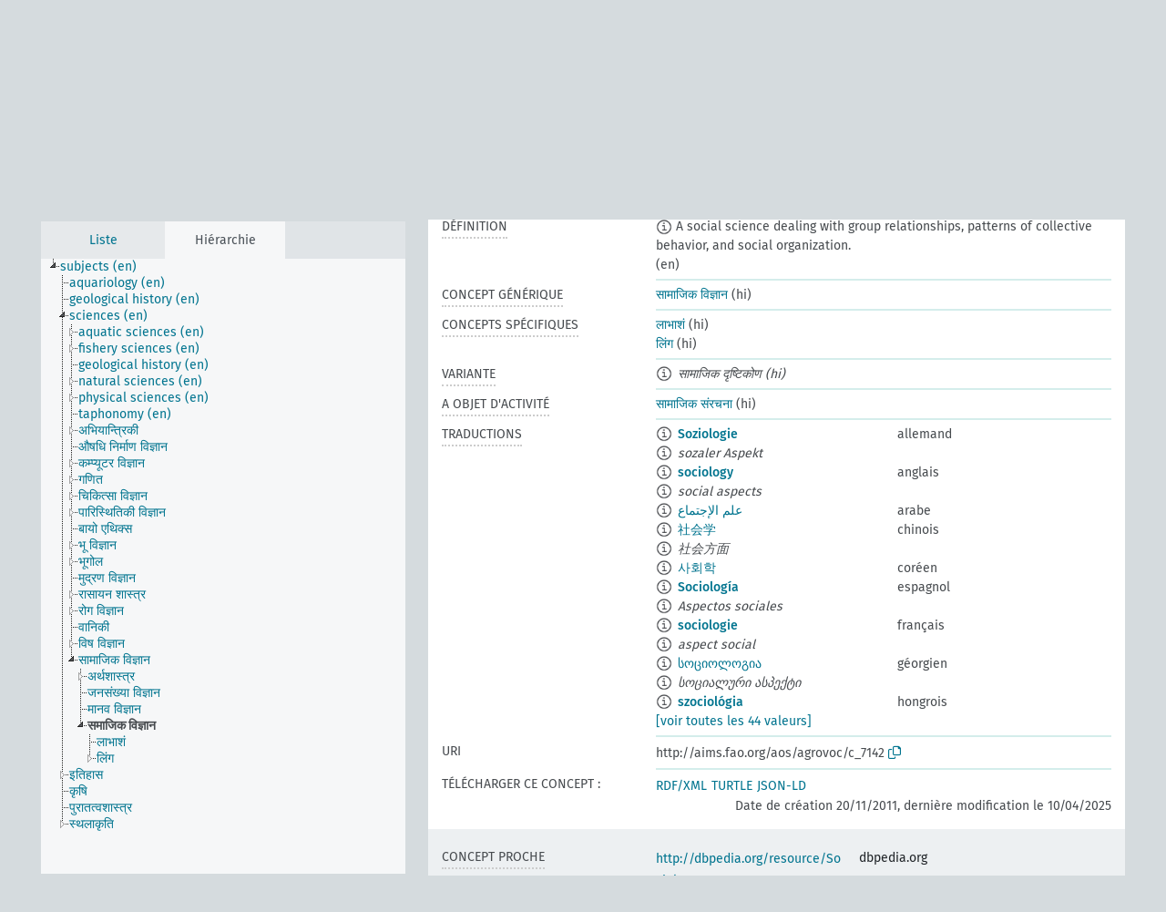

--- FILE ---
content_type: text/html; charset=UTF-8
request_url: https://agrovoc.fao.org/skosmosAsfa/asfa/fr/page/?clang=hi&uri=http%3A%2F%2Faims.fao.org%2Faos%2Fagrovoc%2Fc_7142
body_size: 13108
content:
<!DOCTYPE html>
<html dir="ltr" lang="fr" prefix="og: https://ogp.me/ns#">
<head>
<base href="https://agrovoc.fao.org/skosmosAsfa/">
<link rel="shortcut icon" href="favicon.ico">
<meta http-equiv="X-UA-Compatible" content="IE=Edge">
<meta http-equiv="Content-Type" content="text/html; charset=UTF-8">
<meta name="viewport" content="width=device-width, initial-scale=1.0">
<meta name="format-detection" content="telephone=no">
<meta name="generator" content="Skosmos 2.18">
<meta name="title" content="समाजिक विज्ञान - Asfa - asfa">
<meta property="og:title" content="समाजिक विज्ञान - Asfa - asfa">
<meta name="description" content="Concept समाजिक विज्ञान in vocabulary ">
<meta property="og:description" content="Concept समाजिक विज्ञान in vocabulary ">
<link rel="canonical" href="https://agrovoc.fao.org/skosmosAsfa/asfa/fr/page/c_7142?clang=hi">
<meta property="og:url" content="https://agrovoc.fao.org/skosmosAsfa/asfa/fr/page/c_7142?clang=hi">
<meta property="og:type" content="website">
<meta property="og:site_name" content="asfa">
<link href="vendor/twbs/bootstrap/dist/css/bootstrap.min.css" media="screen, print" rel="stylesheet" type="text/css">
<link href="vendor/vakata/jstree/dist/themes/default/style.min.css" media="screen, print" rel="stylesheet" type="text/css">
<link href="vendor/davidstutz/bootstrap-multiselect/dist/css/bootstrap-multiselect.min.css" media="screen, print" rel="stylesheet" type="text/css">
<link href="resource/css/fira.css" media="screen, print" rel="stylesheet" type="text/css">
<link href="resource/fontawesome/css/fontawesome.css" media="screen, print" rel="stylesheet" type="text/css">
<link href="resource/fontawesome/css/regular.css" media="screen, print" rel="stylesheet" type="text/css">
<link href="resource/fontawesome/css/solid.css" media="screen, print" rel="stylesheet" type="text/css">
<link href="resource/css/styles.css" media="screen, print" rel="stylesheet" type="text/css">
<link href="resource/css/fao.css" media="screen, print" rel="stylesheet" type="text/css">

<title>समाजिक विज्ञान - Asfa - asfa</title>
</head>
<body class="vocab-asfa">
  <noscript>
    <strong>Nous sommes désolés mais Skosmos ne fonctionne pas correctement sans Javascript. Merci de l'activer pour poursuivre.</strong>
  </noscript>
  <a id="skiptocontent" href="asfa/fr/page/?clang=hi&amp;uri=http%3A%2F%2Faims.fao.org%2Faos%2Fagrovoc%2Fc_7142#maincontent">Passer au contenu principal</a>
  <div class="topbar-container topbar-white">
    <div class="topbar topbar-white">
      <div id="topbar-service-helper">
<a  class="service-fr" href="fr/?clang=hi"><h1 id="service-name">Skosmos</h1></a>
</div>
<div id="topbar-language-navigation">
<div id="language" class="dropdown"><span class="navigation-font">|</span>
  <span class="navigation-font">Langue de navigation:</span>
  <button type="button" class="btn btn-default dropdown-toggle navigation-font" data-bs-toggle="dropdown">français<span class="caret"></span></button>
  <ul class="dropdown-menu dropdown-menu-end">
      <li><a class="dropdown-item" id="language-ar" class="versal" href="asfa/ar/page/?clang=hi&amp;uri=http%3A%2F%2Faims.fao.org%2Faos%2Fagrovoc%2Fc_7142"> العربية</a></li>
        <li><a class="dropdown-item" id="language-en" class="versal" href="asfa/en/page/?clang=hi&amp;uri=http%3A%2F%2Faims.fao.org%2Faos%2Fagrovoc%2Fc_7142"> English</a></li>
        <li><a class="dropdown-item" id="language-es" class="versal" href="asfa/es/page/?clang=hi&amp;uri=http%3A%2F%2Faims.fao.org%2Faos%2Fagrovoc%2Fc_7142"> español</a></li>
            <li><a class="dropdown-item" id="language-ru" class="versal" href="asfa/ru/page/?clang=hi&amp;uri=http%3A%2F%2Faims.fao.org%2Faos%2Fagrovoc%2Fc_7142"> русский</a></li>
        <li><a class="dropdown-item" id="language-zh" class="versal" href="asfa/zh/page/?clang=hi&amp;uri=http%3A%2F%2Faims.fao.org%2Faos%2Fagrovoc%2Fc_7142"> 中文</a></li>
      </ul>
</div>
<div id="navigation">
         <a href="http://www.fao.org/agrovoc/" class="navigation-font"> AGROVOC </a>
     <a href="fr/about?clang=hi" id="navi2" class="navigation-font">
  À propos  </a>
  <a href="asfa/fr/feedback?clang=hi" id="navi3" class="navigation-font">
  Vos commentaires  </a>
  <span class="skosmos-tooltip-wrapper skosmos-tooltip t-bottom" id="navi4" tabindex="0" data-title="Passer le curseur sur un texte souligné en pointillé pour voir plus d'informations sur la propriété. &#xa; &#xa; Pour les recherches avec troncature, utilisez le symbole * , par exemple *animal ou *brevet*. La recherche utilise automatiquement une troncature en fin de mot, même sans le symbole de troncature : la recherche chat donnera donc les mêmes résultats que chat*.">
    <span class="navigation-font">Aide</span>
  </span>
</div>
</div>

<!-- top-bar ENDS HERE -->

    </div>
  </div>
    <div class="headerbar">
    <div class="header-row"><div class="headerbar-coloured"></div><div class="header-left">
  <h1><a href="asfa/fr/?clang=hi"></a></h1>
</div>
<div class="header-float">
      <h2 class="sr-only">Choisissez le vocabulaire dans lequel chercher</h2>
    <div class="search-vocab-text"><p>Langue des données</p></div>
    <form class="navbar-form" role="search" name="text-search" action="asfa/fr/search">
    <input style="display: none" name="clang" value="hi" id="lang-input">
    <div class="input-group">
      <div class="input-group-btn">
        <label class="sr-only" for="lang-dropdown-toggle">Langue du contenu et de la recherche</label>
        <button type="button" class="btn btn-default dropdown-toggle" data-bs-toggle="dropdown" aria-expanded="false" id="lang-dropdown-toggle">hindi<span class="caret"></span></button>
        <ul class="dropdown-menu" aria-labelledby="lang-dropdown-toggle">
                            <li><a class="dropdown-item" href="asfa/fr/page/c_7142?clang=de" class="lang-button" hreflang="de">allemand</a></li>
                    <li><a class="dropdown-item" href="asfa/fr/page/c_7142?clang=en" class="lang-button" hreflang="en">anglais</a></li>
                    <li><a class="dropdown-item" href="asfa/fr/page/c_7142?clang=ar" class="lang-button" hreflang="ar">arabe</a></li>
                    <li><a class="dropdown-item" href="asfa/fr/page/c_7142?clang=my" class="lang-button" hreflang="my">birman</a></li>
                    <li><a class="dropdown-item" href="asfa/fr/page/c_7142?clang=be" class="lang-button" hreflang="be">biélorusse</a></li>
                    <li><a class="dropdown-item" href="asfa/fr/page/c_7142?clang=ca" class="lang-button" hreflang="ca">catalan</a></li>
                    <li><a class="dropdown-item" href="asfa/fr/page/c_7142?clang=zh" class="lang-button" hreflang="zh">chinois</a></li>
                    <li><a class="dropdown-item" href="asfa/fr/page/c_7142?clang=ko" class="lang-button" hreflang="ko">coréen</a></li>
                    <li><a class="dropdown-item" href="asfa/fr/page/c_7142?clang=da" class="lang-button" hreflang="da">danois</a></li>
                    <li><a class="dropdown-item" href="asfa/fr/page/c_7142?clang=es" class="lang-button" hreflang="es">espagnol</a></li>
                    <li><a class="dropdown-item" href="asfa/fr/page/c_7142?clang=et" class="lang-button" hreflang="et">estonien</a></li>
                    <li><a class="dropdown-item" href="asfa/fr/page/c_7142?clang=fi" class="lang-button" hreflang="fi">finnois</a></li>
                    <li><a class="dropdown-item" href="asfa/fr/page/c_7142" class="lang-button" hreflang="fr">français</a></li>
                    <li><a class="dropdown-item" href="asfa/fr/page/c_7142?clang=el" class="lang-button" hreflang="el">grec</a></li>
                    <li><a class="dropdown-item" href="asfa/fr/page/c_7142?clang=ka" class="lang-button" hreflang="ka">géorgien</a></li>
                    <li><a class="dropdown-item" href="asfa/fr/page/c_7142?clang=hi" class="lang-button" hreflang="hi">hindi</a></li>
                    <li><a class="dropdown-item" href="asfa/fr/page/c_7142?clang=hu" class="lang-button" hreflang="hu">hongrois</a></li>
                    <li><a class="dropdown-item" href="asfa/fr/page/c_7142?clang=it" class="lang-button" hreflang="it">italien</a></li>
                    <li><a class="dropdown-item" href="asfa/fr/page/c_7142?clang=ja" class="lang-button" hreflang="ja">japonais</a></li>
                    <li><a class="dropdown-item" href="asfa/fr/page/c_7142?clang=km" class="lang-button" hreflang="km">khmer</a></li>
                    <li><a class="dropdown-item" href="asfa/fr/page/c_7142?clang=lo" class="lang-button" hreflang="lo">lao</a></li>
                    <li><a class="dropdown-item" href="asfa/fr/page/c_7142?clang=la" class="lang-button" hreflang="la">latin</a></li>
                    <li><a class="dropdown-item" href="asfa/fr/page/c_7142?clang=ms" class="lang-button" hreflang="ms">malais</a></li>
                    <li><a class="dropdown-item" href="asfa/fr/page/c_7142?clang=nb" class="lang-button" hreflang="nb">norvégien bokmål</a></li>
                    <li><a class="dropdown-item" href="asfa/fr/page/c_7142?clang=nn" class="lang-button" hreflang="nn">norvégien nynorsk</a></li>
                    <li><a class="dropdown-item" href="asfa/fr/page/c_7142?clang=nl" class="lang-button" hreflang="nl">néerlandais</a></li>
                    <li><a class="dropdown-item" href="asfa/fr/page/c_7142?clang=fa" class="lang-button" hreflang="fa">persan</a></li>
                    <li><a class="dropdown-item" href="asfa/fr/page/c_7142?clang=pl" class="lang-button" hreflang="pl">polonais</a></li>
                    <li><a class="dropdown-item" href="asfa/fr/page/c_7142?clang=pt" class="lang-button" hreflang="pt">portugais</a></li>
                    <li><a class="dropdown-item" href="asfa/fr/page/c_7142?clang=pt-BR" class="lang-button" hreflang="pt-BR">portugais (Brésil)</a></li>
                    <li><a class="dropdown-item" href="asfa/fr/page/c_7142?clang=ro" class="lang-button" hreflang="ro">roumain</a></li>
                    <li><a class="dropdown-item" href="asfa/fr/page/c_7142?clang=ru" class="lang-button" hreflang="ru">russe</a></li>
                    <li><a class="dropdown-item" href="asfa/fr/page/c_7142?clang=sr" class="lang-button" hreflang="sr">serbe</a></li>
                    <li><a class="dropdown-item" href="asfa/fr/page/c_7142?clang=sk" class="lang-button" hreflang="sk">slovaque</a></li>
                    <li><a class="dropdown-item" href="asfa/fr/page/c_7142?clang=sv" class="lang-button" hreflang="sv">suédois</a></li>
                    <li><a class="dropdown-item" href="asfa/fr/page/c_7142?clang=sw" class="lang-button" hreflang="sw">swahili</a></li>
                    <li><a class="dropdown-item" href="asfa/fr/page/c_7142?clang=cs" class="lang-button" hreflang="cs">tchèque</a></li>
                    <li><a class="dropdown-item" href="asfa/fr/page/c_7142?clang=th" class="lang-button" hreflang="th">thaï</a></li>
                    <li><a class="dropdown-item" href="asfa/fr/page/c_7142?clang=tr" class="lang-button" hreflang="tr">turc</a></li>
                    <li><a class="dropdown-item" href="asfa/fr/page/c_7142?clang=te" class="lang-button" hreflang="te">télougou</a></li>
                    <li><a class="dropdown-item" href="asfa/fr/page/c_7142?clang=uk" class="lang-button" hreflang="uk">ukrainien</a></li>
                    <li><a class="dropdown-item" href="asfa/fr/page/c_7142?clang=vi" class="lang-button" hreflang="vi">vietnamien</a></li>
                            <li>
            <a class="dropdown-item" href="asfa/fr/page/?uri=http://aims.fao.org/aos/agrovoc/c_7142&amp;clang=hi&amp;anylang=on"
              class="lang-button" id="lang-button-all">Toutes les langues</a>
            <input name="anylang" type="checkbox">
          </li>
        </ul>
      </div><!-- /btn-group -->
      <label class="sr-only" for="search-field">Entrez votre terme de recherche</label>
      <input id="search-field" type="text" class="form-control" name="q" value="">
      <div class="input-group-btn">
        <label class="sr-only" for="search-all-button">Lancer la recherche</label>
        <button id="search-all-button" type="submit" class="btn btn-primary">Chercher</button>
      </div>
    </div>
      </form>
</div>
</div>  </div>
    <div class="main-container">
        <div id="sidebar">
          <div class="sidebar-buttons">
                <h2 class="sr-only">Sidebar listing: list and traverse vocabulary contents by a criterion</h2>
        <ul class="nav nav-tabs">
                                      <h3 class="sr-only">Lister les concepts du vocabulaire par ordre alphabétique</h3>
                    <li id="alpha" class="nav-item"><a class="nav-link" href="asfa/fr/index?clang=hi">Liste</a></li>
                                                  <h3 class="sr-only">Lister les concepts du vocabulaire par ordre hiérarchique</h3>
                    <li id="hierarchy" class="nav-item">
            <a class="nav-link active" href="#" id="hier-trigger"
                        >Hiérarchie            </a>
          </li>
                                                </ul>
      </div>
      
            <h4 class="sr-only">Liste des concepts du vocabulaire par ordre alphabétique</h4>
            <div class="sidebar-grey  concept-hierarchy">
        <div id="alphabetical-menu">
                  </div>
              </div>
        </div>
    
            <main id="maincontent" tabindex="-1">
            <div class="content">
        <div id="content-top"></div>
                     <h2 class="sr-only">Concept information</h2>
            <div class="concept-info">
      <div class="concept-main">
              <div class="row">
                                      <div class="crumb-path">
                        <a class="propertyvalue bread-crumb" href="asfa/fr/page/c_330829?clang=hi">subjects (en)</a><span class="bread-crumb"> > </span>
                                                <a class="propertyvalue bread-crumb" href="asfa/fr/page/c_37989?clang=hi">sciences (en)</a><span class="bread-crumb"> > </span>
                                                <a class="propertyvalue bread-crumb" href="asfa/fr/page/c_36390?clang=hi">सामाजिक विज्ञान</a><span class="bread-crumb"> > </span>
                                                <span class="bread-crumb propertylabel-pink">समाजिक विज्ञान</span>
                                                </div>
                          </div>
            <div class="row property prop-preflabel"><div class="property-label property-label-pref"><h3 class="versal">
                                      Terme préférentiel
                      </h3></div><div class="property-value-column"><span class="reified-property-value xl-pref-label tooltip-html"><img src="resource/pics/about.png"><div class="reified-tooltip tooltip-html-content"><p><span class="tooltip-prop">Date de création</span>:
                <span class="versal">2007-11-16T00:00:00Z</span></p><p><span class="tooltip-prop">skos:notation</span>:
                <span class="versal">7142</span></p></div></span><span class="prefLabel" id="pref-label">समाजिक विज्ञान</span>
                &nbsp;
        <button type="button" data-bs-toggle="tooltip" data-bs-placement="button" title="Copy to clipboard" class="btn btn-default btn-xs copy-clipboard" for="#pref-label"><span class="fa-regular fa-copy"></span></button></div><div class="col-md-12"><div class="preflabel-spacer"></div></div></div>
                       <div class="row property prop-skos_definition">
          <div class="property-label">
            <h3 class="versal               property-click skosmos-tooltip-wrapper skosmos-tooltip t-top" data-title="Une explication du sens précis de ce concept
              ">
                              Définition
                          </h3>
          </div>
          <div class="property-value-column"><div class="property-value-wrapper">
                <ul>
                     <li>
                                                                            <span class="versal reified-property-value tooltip-html">
                  <img alt="Information" src="resource/pics/about.png"> A social science dealing with group relationships, patterns of collective behavior, and social organization.
                  <div class="reified-tooltip tooltip-html-content"><p><span class="tooltip-prop">Source</span>: <a href="http://www.nlm.nih.gov/cgi/mesh/2010/MB_cgi?mode=&amp;index=12433&amp;field=all&amp;HM=&amp;II=&amp;PA=&amp;form=&amp;input=">http://www.nlm.nih.gov/cgi/mesh/2010/MB_cgi?mode=&amp;index=12433&amp;field=all&amp;HM=&amp;II=&amp;PA=&amp;form=&amp;input=</a></p><p><span class="tooltip-prop">Date de création</span>: <a href="">11/20/11</a></p><p><span class="tooltip-prop">Date de dernière modification</span>: <a href="">11/20/11</a></p></div>
                </span>
                                                <span class="versal"> (en)</span>                                                      </li>
                </ul>
                </div></div></div>
                               <div class="row property prop-skos_broader">
          <div class="property-label">
            <h3 class="versal               property-click skosmos-tooltip-wrapper skosmos-tooltip t-top" data-title="Concept générique (TG)
              ">
                              Concept générique
                          </h3>
          </div>
          <div class="property-value-column"><div class="property-value-wrapper">
                <ul>
                     <li>
                                                                               <a href="asfa/fr/page/c_36390?clang=hi"> सामाजिक विज्ञान</a>
                                                <span class="versal"> (hi)</span>                                                      </li>
                </ul>
                </div></div></div>
                               <div class="row property prop-skos_narrower">
          <div class="property-label">
            <h3 class="versal               property-click skosmos-tooltip-wrapper skosmos-tooltip t-top" data-title="Concepts spécifiques (TS).
              ">
                              Concepts spécifiques
                          </h3>
          </div>
          <div class="property-value-column"><div class="property-value-wrapper">
                <ul>
                     <li>
                                                                               <a href="asfa/fr/page/c_3818?clang=hi"> लाभाशं</a>
                                                <span class="versal"> (hi)</span>                                                      </li>
                     <li>
                                                                               <a href="asfa/fr/page/c_34835?clang=hi"> लिंग</a>
                                                <span class="versal"> (hi)</span>                                                      </li>
                </ul>
                </div></div></div>
                               <div class="row property prop-skos_altLabel">
          <div class="property-label">
            <h3 class="versal               property-click skosmos-tooltip-wrapper skosmos-tooltip t-top" data-title="Synonymes pour le concept.
              ">
                              Variante
                          </h3>
          </div>
          <div class="property-value-column"><div class="property-value-wrapper">
                <ul>
                     <li>
                                                                 <span class="reified-property-value xl-label tooltip-html">
                    <img alt="Information" src="resource/pics/about.png">
                    <div class="reified-tooltip tooltip-html-content">
                                          <p><span class="tooltip-prop">Date de création</span>:
                        <span class="versal">1997-08-15T00:00:00Z</span>
                      </p>
                                          <p><span class="tooltip-prop">skos:notation</span>:
                        <span class="versal">36392</span>
                      </p>
                                        </div>
                  </span>
                                    <span class="replaced">सामाजिक दृष्टिकोण (hi)</span>
                                      </li>
                </ul>
                </div></div></div>
                               <div class="row property prop-http___aims_fao_org_aos_agrontology_hasObjectOfActivity">
          <div class="property-label">
            <h3 class="versal               property-click skosmos-tooltip-wrapper skosmos-tooltip t-top" data-title="X &lt;a objet d&#039;activité&gt; Y. Le concept X est au centre de l&#039;activité Y. &quot;tonte&quot; &lt;a objet d&#039;activité&gt; &quot;laine&quot;, &quot;ratification&quot; &lt;a objet d&#039;activité&gt; &quot;traité&quot;.
              ">
                              A objet d&#039;activité
                          </h3>
          </div>
          <div class="property-value-column"><div class="property-value-wrapper">
                <ul>
                     <li>
                                                                               <a href="asfa/fr/page/c_7135?clang=hi"> सामाजिक संरचना</a>
                                                <span class="versal"> (hi)</span>                                                      </li>
                </ul>
                </div></div></div>
                                <div class="row property prop-other-languages">
        <div class="property-label"><h3 class="versal property-click skosmos-tooltip-wrapper skosmos-tooltip t-top" data-title="Termes du concept dans d'autres langues." >Traductions</h3></div>
        <div class="property-value-column">
          <div class="property-value-wrapper">
            <ul>
                                          <li class="row other-languages first-of-language">
                <div class="col-6 versal versal-pref">
                                    <span class="reified-property-value xl-label tooltip-html">
                    <img alt="Information" src="resource/pics/about.png">
                    <div class="reified-tooltip tooltip-html-content">
                                                              <p><span class="tooltip-prop">Date de création</span>:
                        <span class="versal">1996-12-24T00:00:00Z</span>
                      </p>
                                                                                  <p><span class="tooltip-prop">skos:notation</span>:
                        <span class="versal">7142</span>
                      </p>
                                                            </div>
                  </span>
                                                      <a href='asfa/fr/page/c_7142?clang=de' hreflang='de'>Soziologie</a>
                                  </div>
                <div class="col-6 versal"><p>allemand</p></div>
              </li>
                            <li class="row other-languages">
                <div class="col-6 versal replaced">
                                    <span class="reified-property-value xl-label tooltip-html">
                    <img alt="Information" src="resource/pics/about.png">
                    <div class="reified-tooltip tooltip-html-content">
                                                              <p><span class="tooltip-prop">Date de création</span>:
                        <span class="versal">1997-08-15T00:00:00Z</span>
                      </p>
                                                                                  <p><span class="tooltip-prop">Date de dernière modification</span>:
                        <span class="versal">2021-08-06T09:56:51</span>
                      </p>
                                                                                  <p><span class="tooltip-prop">skos:notation</span>:
                        <span class="versal">36392</span>
                      </p>
                                                            </div>
                  </span>
                                    sozaler Aspekt
                                  </div>
                <div class="col-6 versal"></div>
              </li>
                                                        <li class="row other-languages first-of-language">
                <div class="col-6 versal versal-pref">
                                    <span class="reified-property-value xl-label tooltip-html">
                    <img alt="Information" src="resource/pics/about.png">
                    <div class="reified-tooltip tooltip-html-content">
                                                              <p><span class="tooltip-prop">Date de création</span>:
                        <span class="versal">1981-01-09T00:00:00Z</span>
                      </p>
                                                                                  <p><span class="tooltip-prop">skos:notation</span>:
                        <span class="versal">7142</span>
                      </p>
                                                            </div>
                  </span>
                                                      <a href='asfa/fr/page/c_7142?clang=en' hreflang='en'>sociology</a>
                                  </div>
                <div class="col-6 versal"><p>anglais</p></div>
              </li>
                            <li class="row other-languages">
                <div class="col-6 versal replaced">
                                    <span class="reified-property-value xl-label tooltip-html">
                    <img alt="Information" src="resource/pics/about.png">
                    <div class="reified-tooltip tooltip-html-content">
                                                              <p><span class="tooltip-prop">Date de création</span>:
                        <span class="versal">1997-08-15T00:00:00Z</span>
                      </p>
                                                                                  <p><span class="tooltip-prop">skos:notation</span>:
                        <span class="versal">36392</span>
                      </p>
                                                            </div>
                  </span>
                                    social aspects
                                  </div>
                <div class="col-6 versal"></div>
              </li>
                                                        <li class="row other-languages first-of-language">
                <div class="col-6 versal versal-pref">
                                    <span class="reified-property-value xl-label tooltip-html">
                    <img alt="Information" src="resource/pics/about.png">
                    <div class="reified-tooltip tooltip-html-content">
                                                              <p><span class="tooltip-prop">Date de création</span>:
                        <span class="versal">2002-12-12T00:00:00Z</span>
                      </p>
                                                                                  <p><span class="tooltip-prop">skos:notation</span>:
                        <span class="versal">7142</span>
                      </p>
                                                            </div>
                  </span>
                                                      <a href='asfa/fr/page/c_7142?clang=ar' hreflang='ar'>علم الإجتماع</a>
                                  </div>
                <div class="col-6 versal"><p>arabe</p></div>
              </li>
                                                        <li class="row other-languages first-of-language">
                <div class="col-6 versal versal-pref">
                                    <span class="reified-property-value xl-label tooltip-html">
                    <img alt="Information" src="resource/pics/about.png">
                    <div class="reified-tooltip tooltip-html-content">
                                                              <p><span class="tooltip-prop">Date de création</span>:
                        <span class="versal">2002-12-12T00:00:00Z</span>
                      </p>
                                                                                  <p><span class="tooltip-prop">skos:notation</span>:
                        <span class="versal">7142</span>
                      </p>
                                                            </div>
                  </span>
                                                      <a href='asfa/fr/page/c_7142?clang=zh' hreflang='zh'>社会学</a>
                                  </div>
                <div class="col-6 versal"><p>chinois</p></div>
              </li>
                            <li class="row other-languages">
                <div class="col-6 versal replaced">
                                    <span class="reified-property-value xl-label tooltip-html">
                    <img alt="Information" src="resource/pics/about.png">
                    <div class="reified-tooltip tooltip-html-content">
                                                              <p><span class="tooltip-prop">Date de création</span>:
                        <span class="versal">2002-12-12T00:00:00Z</span>
                      </p>
                                                                                  <p><span class="tooltip-prop">skos:notation</span>:
                        <span class="versal">36392</span>
                      </p>
                                                            </div>
                  </span>
                                    社会方面
                                  </div>
                <div class="col-6 versal"></div>
              </li>
                                                        <li class="row other-languages first-of-language">
                <div class="col-6 versal versal-pref">
                                    <span class="reified-property-value xl-label tooltip-html">
                    <img alt="Information" src="resource/pics/about.png">
                    <div class="reified-tooltip tooltip-html-content">
                                                              <p><span class="tooltip-prop">Date de création</span>:
                        <span class="versal">2009-12-02T00:00:00Z</span>
                      </p>
                                                                                  <p><span class="tooltip-prop">skos:notation</span>:
                        <span class="versal">7142</span>
                      </p>
                                                            </div>
                  </span>
                                                      <a href='asfa/fr/page/c_7142?clang=ko' hreflang='ko'>사회학</a>
                                  </div>
                <div class="col-6 versal"><p>coréen</p></div>
              </li>
                                                        <li class="row other-languages first-of-language">
                <div class="col-6 versal versal-pref">
                                    <span class="reified-property-value xl-label tooltip-html">
                    <img alt="Information" src="resource/pics/about.png">
                    <div class="reified-tooltip tooltip-html-content">
                                                              <p><span class="tooltip-prop">Date de création</span>:
                        <span class="versal">1981-01-23T00:00:00Z</span>
                      </p>
                                                                                  <p><span class="tooltip-prop">skos:notation</span>:
                        <span class="versal">7142</span>
                      </p>
                                                            </div>
                  </span>
                                                      <a href='asfa/fr/page/c_7142?clang=es' hreflang='es'>Sociología</a>
                                  </div>
                <div class="col-6 versal"><p>espagnol</p></div>
              </li>
                            <li class="row other-languages">
                <div class="col-6 versal replaced">
                                    <span class="reified-property-value xl-label tooltip-html">
                    <img alt="Information" src="resource/pics/about.png">
                    <div class="reified-tooltip tooltip-html-content">
                                                              <p><span class="tooltip-prop">Date de création</span>:
                        <span class="versal">1997-08-15T00:00:00Z</span>
                      </p>
                                                                                  <p><span class="tooltip-prop">skos:notation</span>:
                        <span class="versal">36392</span>
                      </p>
                                                            </div>
                  </span>
                                    Aspectos sociales
                                  </div>
                <div class="col-6 versal"></div>
              </li>
                                                        <li class="row other-languages first-of-language">
                <div class="col-6 versal versal-pref">
                                    <span class="reified-property-value xl-label tooltip-html">
                    <img alt="Information" src="resource/pics/about.png">
                    <div class="reified-tooltip tooltip-html-content">
                                                              <p><span class="tooltip-prop">Date de création</span>:
                        <span class="versal">1981-01-21T00:00:00Z</span>
                      </p>
                                                                                  <p><span class="tooltip-prop">Date de dernière modification</span>:
                        <span class="versal">2021-05-24T17:34:42Z</span>
                      </p>
                                                                                  <p><span class="tooltip-prop">skos:notation</span>:
                        <span class="versal">7142</span>
                      </p>
                                                            </div>
                  </span>
                                                      <a href='asfa/fr/page/c_7142' hreflang='fr'>sociologie</a>
                                  </div>
                <div class="col-6 versal"><p>français</p></div>
              </li>
                            <li class="row other-languages">
                <div class="col-6 versal replaced">
                                    <span class="reified-property-value xl-label tooltip-html">
                    <img alt="Information" src="resource/pics/about.png">
                    <div class="reified-tooltip tooltip-html-content">
                                                              <p><span class="tooltip-prop">Date de création</span>:
                        <span class="versal">1997-08-15T00:00:00Z</span>
                      </p>
                                                                                  <p><span class="tooltip-prop">Date de dernière modification</span>:
                        <span class="versal">2021-05-24T17:34:42Z</span>
                      </p>
                                                                                  <p><span class="tooltip-prop">skos:notation</span>:
                        <span class="versal">36392</span>
                      </p>
                                                            </div>
                  </span>
                                    aspect social
                                  </div>
                <div class="col-6 versal"></div>
              </li>
                                                        <li class="row other-languages first-of-language">
                <div class="col-6 versal versal-pref">
                                    <span class="reified-property-value xl-label tooltip-html">
                    <img alt="Information" src="resource/pics/about.png">
                    <div class="reified-tooltip tooltip-html-content">
                                                              <p><span class="tooltip-prop">Date de création</span>:
                        <span class="versal">2017-06-07T08:38:49Z</span>
                      </p>
                                                                                  <p><span class="tooltip-prop">Date de dernière modification</span>:
                        <span class="versal">2017-06-14T14:15:43Z</span>
                      </p>
                                                            </div>
                  </span>
                                                      <a href='asfa/fr/page/c_7142?clang=ka' hreflang='ka'>სოციოლოგია</a>
                                  </div>
                <div class="col-6 versal"><p>géorgien</p></div>
              </li>
                            <li class="row other-languages">
                <div class="col-6 versal replaced">
                                    <span class="reified-property-value xl-label tooltip-html">
                    <img alt="Information" src="resource/pics/about.png">
                    <div class="reified-tooltip tooltip-html-content">
                                                              <p><span class="tooltip-prop">Date de création</span>:
                        <span class="versal">2017-06-07T08:39:18Z</span>
                      </p>
                                                                                  <p><span class="tooltip-prop">Date de dernière modification</span>:
                        <span class="versal">2017-06-14T14:15:45Z</span>
                      </p>
                                                            </div>
                  </span>
                                    სოციალური ასპექტი
                                  </div>
                <div class="col-6 versal"></div>
              </li>
                                                        <li class="row other-languages first-of-language">
                <div class="col-6 versal versal-pref">
                                    <span class="reified-property-value xl-label tooltip-html">
                    <img alt="Information" src="resource/pics/about.png">
                    <div class="reified-tooltip tooltip-html-content">
                                                              <p><span class="tooltip-prop">Date de création</span>:
                        <span class="versal">2006-12-06T00:00:00Z</span>
                      </p>
                                                                                  <p><span class="tooltip-prop">skos:notation</span>:
                        <span class="versal">7142</span>
                      </p>
                                                            </div>
                  </span>
                                                      <a href='asfa/fr/page/c_7142?clang=hu' hreflang='hu'>szociológia</a>
                                  </div>
                <div class="col-6 versal"><p>hongrois</p></div>
              </li>
                            <li class="row other-languages">
                <div class="col-6 versal replaced">
                                    <span class="reified-property-value xl-label tooltip-html">
                    <img alt="Information" src="resource/pics/about.png">
                    <div class="reified-tooltip tooltip-html-content">
                                                              <p><span class="tooltip-prop">Date de création</span>:
                        <span class="versal">2006-12-06T00:00:00Z</span>
                      </p>
                                                                                  <p><span class="tooltip-prop">skos:notation</span>:
                        <span class="versal">36392</span>
                      </p>
                                                            </div>
                  </span>
                                    szociális szempont
                                  </div>
                <div class="col-6 versal"></div>
              </li>
                                                        <li class="row other-languages first-of-language">
                <div class="col-6 versal versal-pref">
                                    <span class="reified-property-value xl-label tooltip-html">
                    <img alt="Information" src="resource/pics/about.png">
                    <div class="reified-tooltip tooltip-html-content">
                                                              <p><span class="tooltip-prop">Date de création</span>:
                        <span class="versal">2006-12-18T00:00:00Z</span>
                      </p>
                                                                                  <p><span class="tooltip-prop">skos:notation</span>:
                        <span class="versal">7142</span>
                      </p>
                                                            </div>
                  </span>
                                                      <a href='asfa/fr/page/c_7142?clang=it' hreflang='it'>Sociologia</a>
                                  </div>
                <div class="col-6 versal"><p>italien</p></div>
              </li>
                            <li class="row other-languages">
                <div class="col-6 versal replaced">
                                    <span class="reified-property-value xl-label tooltip-html">
                    <img alt="Information" src="resource/pics/about.png">
                    <div class="reified-tooltip tooltip-html-content">
                                                              <p><span class="tooltip-prop">Date de création</span>:
                        <span class="versal">2007-04-04T00:00:00Z</span>
                      </p>
                                                                                  <p><span class="tooltip-prop">skos:notation</span>:
                        <span class="versal">36392</span>
                      </p>
                                                            </div>
                  </span>
                                    Aspetti sociali
                                  </div>
                <div class="col-6 versal"></div>
              </li>
                                                        <li class="row other-languages first-of-language">
                <div class="col-6 versal versal-pref">
                                    <span class="reified-property-value xl-label tooltip-html">
                    <img alt="Information" src="resource/pics/about.png">
                    <div class="reified-tooltip tooltip-html-content">
                                                              <p><span class="tooltip-prop">Date de création</span>:
                        <span class="versal">2005-08-09T00:00:00Z</span>
                      </p>
                                                                                  <p><span class="tooltip-prop">skos:notation</span>:
                        <span class="versal">7142</span>
                      </p>
                                                            </div>
                  </span>
                                                      <a href='asfa/fr/page/c_7142?clang=ja' hreflang='ja'>社会学</a>
                                  </div>
                <div class="col-6 versal"><p>japonais</p></div>
              </li>
                            <li class="row other-languages">
                <div class="col-6 versal replaced">
                                    <span class="reified-property-value xl-label tooltip-html">
                    <img alt="Information" src="resource/pics/about.png">
                    <div class="reified-tooltip tooltip-html-content">
                                                              <p><span class="tooltip-prop">Date de création</span>:
                        <span class="versal">2005-08-09T00:00:00Z</span>
                      </p>
                                                                                  <p><span class="tooltip-prop">skos:notation</span>:
                        <span class="versal">36392</span>
                      </p>
                                                            </div>
                  </span>
                                    社会情勢、社会的見地、社会的視点、社会的観点
                                  </div>
                <div class="col-6 versal"></div>
              </li>
                                                        <li class="row other-languages first-of-language">
                <div class="col-6 versal versal-pref">
                                    <span class="reified-property-value xl-label tooltip-html">
                    <img alt="Information" src="resource/pics/about.png">
                    <div class="reified-tooltip tooltip-html-content">
                                                              <p><span class="tooltip-prop">Date de création</span>:
                        <span class="versal">2005-12-16T00:00:00Z</span>
                      </p>
                                                                                  <p><span class="tooltip-prop">skos:notation</span>:
                        <span class="versal">7142</span>
                      </p>
                                                            </div>
                  </span>
                                                      <a href='asfa/fr/page/c_7142?clang=lo' hreflang='lo'>ສັງຄົມວິທະຍາ</a>
                                  </div>
                <div class="col-6 versal"><p>lao</p></div>
              </li>
                            <li class="row other-languages">
                <div class="col-6 versal replaced">
                                    <span class="reified-property-value xl-label tooltip-html">
                    <img alt="Information" src="resource/pics/about.png">
                    <div class="reified-tooltip tooltip-html-content">
                                                              <p><span class="tooltip-prop">Date de création</span>:
                        <span class="versal">2005-12-16T00:00:00Z</span>
                      </p>
                                                                                  <p><span class="tooltip-prop">skos:notation</span>:
                        <span class="versal">36392</span>
                      </p>
                                                            </div>
                  </span>
                                    ໃບໜ້າທາງສັງຄົມ
                                  </div>
                <div class="col-6 versal"></div>
              </li>
                                                        <li class="row other-languages first-of-language">
                <div class="col-6 versal versal-pref">
                                    <span class="reified-property-value xl-label tooltip-html">
                    <img alt="Information" src="resource/pics/about.png">
                    <div class="reified-tooltip tooltip-html-content">
                                                              <p><span class="tooltip-prop">Date de création</span>:
                        <span class="versal">2019-07-13T23:24:29.027+02:00</span>
                      </p>
                                                            </div>
                  </span>
                                                      <a href='asfa/fr/page/c_7142?clang=nb' hreflang='nb'>sosiologi</a>
                                  </div>
                <div class="col-6 versal"><p>norvégien bokmål</p></div>
              </li>
                                                        <li class="row other-languages first-of-language">
                <div class="col-6 versal versal-pref">
                                    <span class="reified-property-value xl-label tooltip-html">
                    <img alt="Information" src="resource/pics/about.png">
                    <div class="reified-tooltip tooltip-html-content">
                                                              <p><span class="tooltip-prop">Date de création</span>:
                        <span class="versal">2007-04-20T00:00:00Z</span>
                      </p>
                                                                                  <p><span class="tooltip-prop">skos:notation</span>:
                        <span class="versal">7142</span>
                      </p>
                                                            </div>
                  </span>
                                                      <a href='asfa/fr/page/c_7142?clang=fa' hreflang='fa'>جامعه‌شناسی</a>
                                  </div>
                <div class="col-6 versal"><p>persan</p></div>
              </li>
                            <li class="row other-languages">
                <div class="col-6 versal replaced">
                                    <span class="reified-property-value xl-label tooltip-html">
                    <img alt="Information" src="resource/pics/about.png">
                    <div class="reified-tooltip tooltip-html-content">
                                                              <p><span class="tooltip-prop">Date de création</span>:
                        <span class="versal">2007-04-20T00:00:00Z</span>
                      </p>
                                                                                  <p><span class="tooltip-prop">skos:notation</span>:
                        <span class="versal">36392</span>
                      </p>
                                                            </div>
                  </span>
                                    جنبه‌هاي اجتماعي
                                  </div>
                <div class="col-6 versal"></div>
              </li>
                                                        <li class="row other-languages first-of-language">
                <div class="col-6 versal versal-pref">
                                    <span class="reified-property-value xl-label tooltip-html">
                    <img alt="Information" src="resource/pics/about.png">
                    <div class="reified-tooltip tooltip-html-content">
                                                              <p><span class="tooltip-prop">Date de création</span>:
                        <span class="versal">2006-12-19T00:00:00Z</span>
                      </p>
                                                                                  <p><span class="tooltip-prop">skos:notation</span>:
                        <span class="versal">7142</span>
                      </p>
                                                            </div>
                  </span>
                                                      <a href='asfa/fr/page/c_7142?clang=pl' hreflang='pl'>Socjologia</a>
                                  </div>
                <div class="col-6 versal"><p>polonais</p></div>
              </li>
                            <li class="row other-languages">
                <div class="col-6 versal replaced">
                                    <span class="reified-property-value xl-label tooltip-html">
                    <img alt="Information" src="resource/pics/about.png">
                    <div class="reified-tooltip tooltip-html-content">
                                                              <p><span class="tooltip-prop">Date de création</span>:
                        <span class="versal">2006-12-19T00:00:00Z</span>
                      </p>
                                                                                  <p><span class="tooltip-prop">skos:notation</span>:
                        <span class="versal">36392</span>
                      </p>
                                                            </div>
                  </span>
                                    Aspekt socjalny
                                  </div>
                <div class="col-6 versal"></div>
              </li>
                                                        <li class="row other-languages first-of-language">
                <div class="col-6 versal versal-pref">
                                    <span class="reified-property-value xl-label tooltip-html">
                    <img alt="Information" src="resource/pics/about.png">
                    <div class="reified-tooltip tooltip-html-content">
                                                              <p><span class="tooltip-prop">Date de création</span>:
                        <span class="versal">1998-08-04T00:00:00Z</span>
                      </p>
                                                                                  <p><span class="tooltip-prop">Date de dernière modification</span>:
                        <span class="versal">2021-06-16T21:24:42Z</span>
                      </p>
                                                                                  <p><span class="tooltip-prop">skos:notation</span>:
                        <span class="versal">7142</span>
                      </p>
                                                            </div>
                  </span>
                                                      <a href='asfa/fr/page/c_7142?clang=pt' hreflang='pt'>sociologia</a>
                                  </div>
                <div class="col-6 versal"><p>portugais</p></div>
              </li>
                            <li class="row other-languages">
                <div class="col-6 versal replaced">
                                    <span class="reified-property-value xl-label tooltip-html">
                    <img alt="Information" src="resource/pics/about.png">
                    <div class="reified-tooltip tooltip-html-content">
                                                              <p><span class="tooltip-prop">Date de création</span>:
                        <span class="versal">2003-06-03T00:00:00Z</span>
                      </p>
                                                                                  <p><span class="tooltip-prop">Date de dernière modification</span>:
                        <span class="versal">2021-06-16T21:24:42Z</span>
                      </p>
                                                                                  <p><span class="tooltip-prop">skos:notation</span>:
                        <span class="versal">36392</span>
                      </p>
                                                            </div>
                  </span>
                                    aspecto social
                                  </div>
                <div class="col-6 versal"></div>
              </li>
                                                        <li class="row other-languages first-of-language">
                <div class="col-6 versal versal-pref">
                                    <span class="reified-property-value xl-label tooltip-html">
                    <img alt="Information" src="resource/pics/about.png">
                    <div class="reified-tooltip tooltip-html-content">
                                                              <p><span class="tooltip-prop">Date de création</span>:
                        <span class="versal">2023-03-20T20:21:53</span>
                      </p>
                                                                                  <p><span class="tooltip-prop">Date de dernière modification</span>:
                        <span class="versal">2023-08-29T16:09:45</span>
                      </p>
                                                            </div>
                  </span>
                                                      <a href='asfa/fr/page/c_7142?clang=pt-BR' hreflang='pt-BR'>Sociologia</a>
                                  </div>
                <div class="col-6 versal"><p>portugais (Brésil)</p></div>
              </li>
                                                        <li class="row other-languages first-of-language">
                <div class="col-6 versal versal-pref">
                                    <span class="reified-property-value xl-label tooltip-html">
                    <img alt="Information" src="resource/pics/about.png">
                    <div class="reified-tooltip tooltip-html-content">
                                                              <p><span class="tooltip-prop">Date de création</span>:
                        <span class="versal">2015-08-13T07:23:20Z</span>
                      </p>
                                                                                  <p><span class="tooltip-prop">Date de dernière modification</span>:
                        <span class="versal">2015-08-18T21:40:17Z</span>
                      </p>
                                                                                  <p><span class="tooltip-prop">skos:notation</span>:
                        <span class="versal">7142</span>
                      </p>
                                                            </div>
                  </span>
                                                      <a href='asfa/fr/page/c_7142?clang=ro' hreflang='ro'>sociologie</a>
                                  </div>
                <div class="col-6 versal"><p>roumain</p></div>
              </li>
                            <li class="row other-languages">
                <div class="col-6 versal replaced">
                                    <span class="reified-property-value xl-label tooltip-html">
                    <img alt="Information" src="resource/pics/about.png">
                    <div class="reified-tooltip tooltip-html-content">
                                                              <p><span class="tooltip-prop">Date de création</span>:
                        <span class="versal">2020-06-26T23:16:54.29+02:00</span>
                      </p>
                                                            </div>
                  </span>
                                    aspecte sociale
                                  </div>
                <div class="col-6 versal"></div>
              </li>
                                                        <li class="row other-languages first-of-language">
                <div class="col-6 versal versal-pref">
                                    <span class="reified-property-value xl-label tooltip-html">
                    <img alt="Information" src="resource/pics/about.png">
                    <div class="reified-tooltip tooltip-html-content">
                                                              <p><span class="tooltip-prop">Date de création</span>:
                        <span class="versal">2009-01-28T00:00:00Z</span>
                      </p>
                                                                                  <p><span class="tooltip-prop">skos:notation</span>:
                        <span class="versal">7142</span>
                      </p>
                                                            </div>
                  </span>
                                                      <a href='asfa/fr/page/c_7142?clang=ru' hreflang='ru'>социология</a>
                                  </div>
                <div class="col-6 versal"><p>russe</p></div>
              </li>
                            <li class="row other-languages">
                <div class="col-6 versal replaced">
                                    <span class="reified-property-value xl-label tooltip-html">
                    <img alt="Information" src="resource/pics/about.png">
                    <div class="reified-tooltip tooltip-html-content">
                                                              <p><span class="tooltip-prop">Date de création</span>:
                        <span class="versal">2009-01-28T00:00:00Z</span>
                      </p>
                                                                                  <p><span class="tooltip-prop">skos:notation</span>:
                        <span class="versal">36392</span>
                      </p>
                                                            </div>
                  </span>
                                    социальные аспекты
                                  </div>
                <div class="col-6 versal"></div>
              </li>
                                                        <li class="row other-languages first-of-language">
                <div class="col-6 versal versal-pref">
                                    <span class="reified-property-value xl-label tooltip-html">
                    <img alt="Information" src="resource/pics/about.png">
                    <div class="reified-tooltip tooltip-html-content">
                                                              <p><span class="tooltip-prop">Date de création</span>:
                        <span class="versal">2025-04-10T06:42:02</span>
                      </p>
                                                            </div>
                  </span>
                                                      <a href='asfa/fr/page/c_7142?clang=sr' hreflang='sr'>социологија</a>
                                  </div>
                <div class="col-6 versal"><p>serbe</p></div>
              </li>
                                                        <li class="row other-languages first-of-language">
                <div class="col-6 versal versal-pref">
                                    <span class="reified-property-value xl-label tooltip-html">
                    <img alt="Information" src="resource/pics/about.png">
                    <div class="reified-tooltip tooltip-html-content">
                                                              <p><span class="tooltip-prop">Date de création</span>:
                        <span class="versal">2005-12-16T00:00:00Z</span>
                      </p>
                                                                                  <p><span class="tooltip-prop">skos:notation</span>:
                        <span class="versal">7142</span>
                      </p>
                                                            </div>
                  </span>
                                                      <a href='asfa/fr/page/c_7142?clang=sk' hreflang='sk'>sociológia</a>
                                  </div>
                <div class="col-6 versal"><p>slovaque</p></div>
              </li>
                                                        <li class="row other-languages first-of-language">
                <div class="col-6 versal versal-pref">
                                    <span class="reified-property-value xl-label tooltip-html">
                    <img alt="Information" src="resource/pics/about.png">
                    <div class="reified-tooltip tooltip-html-content">
                                                              <p><span class="tooltip-prop">Date de création</span>:
                        <span class="versal">2022-09-28T15:55:42Z</span>
                      </p>
                                                            </div>
                  </span>
                                                      <a href='asfa/fr/page/c_7142?clang=sw' hreflang='sw'>elimu ya namna ya na maendeleo ya society</a>
                                  </div>
                <div class="col-6 versal"><p>swahili</p></div>
              </li>
                                                        <li class="row other-languages first-of-language">
                <div class="col-6 versal versal-pref">
                                    <span class="reified-property-value xl-label tooltip-html">
                    <img alt="Information" src="resource/pics/about.png">
                    <div class="reified-tooltip tooltip-html-content">
                                                              <p><span class="tooltip-prop">Date de création</span>:
                        <span class="versal">2003-03-27T00:00:00Z</span>
                      </p>
                                                                                  <p><span class="tooltip-prop">skos:notation</span>:
                        <span class="versal">7142</span>
                      </p>
                                                            </div>
                  </span>
                                                      <a href='asfa/fr/page/c_7142?clang=cs' hreflang='cs'>sociologie</a>
                                  </div>
                <div class="col-6 versal"><p>tchèque</p></div>
              </li>
                            <li class="row other-languages">
                <div class="col-6 versal replaced">
                                    <span class="reified-property-value xl-label tooltip-html">
                    <img alt="Information" src="resource/pics/about.png">
                    <div class="reified-tooltip tooltip-html-content">
                                                              <p><span class="tooltip-prop">Date de création</span>:
                        <span class="versal">2003-03-27T00:00:00Z</span>
                      </p>
                                                                                  <p><span class="tooltip-prop">skos:notation</span>:
                        <span class="versal">36392</span>
                      </p>
                                                            </div>
                  </span>
                                    sociální aspekty
                                  </div>
                <div class="col-6 versal"></div>
              </li>
                                                        <li class="row other-languages first-of-language">
                <div class="col-6 versal versal-pref">
                                    <span class="reified-property-value xl-label tooltip-html">
                    <img alt="Information" src="resource/pics/about.png">
                    <div class="reified-tooltip tooltip-html-content">
                                                              <p><span class="tooltip-prop">Date de création</span>:
                        <span class="versal">2005-08-19T00:00:00Z</span>
                      </p>
                                                                                  <p><span class="tooltip-prop">skos:notation</span>:
                        <span class="versal">7142</span>
                      </p>
                                                            </div>
                  </span>
                                                      <a href='asfa/fr/page/c_7142?clang=th' hreflang='th'>สังคมวิทยา</a>
                                  </div>
                <div class="col-6 versal"><p>thaï</p></div>
              </li>
                            <li class="row other-languages">
                <div class="col-6 versal replaced">
                                    <span class="reified-property-value xl-label tooltip-html">
                    <img alt="Information" src="resource/pics/about.png">
                    <div class="reified-tooltip tooltip-html-content">
                                                              <p><span class="tooltip-prop">Date de création</span>:
                        <span class="versal">2005-08-19T00:00:00Z</span>
                      </p>
                                                                                  <p><span class="tooltip-prop">skos:notation</span>:
                        <span class="versal">36392</span>
                      </p>
                                                            </div>
                  </span>
                                    ด้านสังคม
                                  </div>
                <div class="col-6 versal"></div>
              </li>
                                                        <li class="row other-languages first-of-language">
                <div class="col-6 versal versal-pref">
                                    <span class="reified-property-value xl-label tooltip-html">
                    <img alt="Information" src="resource/pics/about.png">
                    <div class="reified-tooltip tooltip-html-content">
                                                              <p><span class="tooltip-prop">Date de création</span>:
                        <span class="versal">2011-11-20T20:24:09Z</span>
                      </p>
                                                                                  <p><span class="tooltip-prop">Date de dernière modification</span>:
                        <span class="versal">2013-08-27T21:09:26Z</span>
                      </p>
                                                                                  <p><span class="tooltip-prop">skos:notation</span>:
                        <span class="versal">7142</span>
                      </p>
                                                            </div>
                  </span>
                                                      <a href='asfa/fr/page/c_7142?clang=tr' hreflang='tr'>sosyoloji</a>
                                  </div>
                <div class="col-6 versal"><p>turc</p></div>
              </li>
                            <li class="row other-languages">
                <div class="col-6 versal replaced">
                                    <span class="reified-property-value xl-label tooltip-html">
                    <img alt="Information" src="resource/pics/about.png">
                    <div class="reified-tooltip tooltip-html-content">
                                                              <p><span class="tooltip-prop">Date de création</span>:
                        <span class="versal">2011-11-20T21:11:14Z</span>
                      </p>
                                                                                  <p><span class="tooltip-prop">Date de dernière modification</span>:
                        <span class="versal">2013-08-27T21:09:27Z</span>
                      </p>
                                                                                  <p><span class="tooltip-prop">skos:notation</span>:
                        <span class="versal">36392</span>
                      </p>
                                                            </div>
                  </span>
                                    sosyal durum
                                  </div>
                <div class="col-6 versal"></div>
              </li>
                            <li class="row other-languages">
                <div class="col-6 versal replaced">
                                    <span class="reified-property-value xl-label tooltip-html">
                    <img alt="Information" src="resource/pics/about.png">
                    <div class="reified-tooltip tooltip-html-content">
                                                              <p><span class="tooltip-prop">Date de création</span>:
                        <span class="versal">2011-11-20T21:11:14Z</span>
                      </p>
                                                                                  <p><span class="tooltip-prop">Date de dernière modification</span>:
                        <span class="versal">2013-08-27T21:09:27Z</span>
                      </p>
                                                                                  <p><span class="tooltip-prop">skos:notation</span>:
                        <span class="versal">1339129843542</span>
                      </p>
                                                            </div>
                  </span>
                                    sosyal görünüş
                                  </div>
                <div class="col-6 versal"></div>
              </li>
                                        </ul>
          </div>
        </div>
      </div>
              <div class="row property prop-uri">
            <div class="property-label"><h3 class="versal">URI</h3></div>
            <div class="property-value-column">
                <div class="property-value-wrapper">
                    <span class="versal uri-input-box" id="uri-input-box">http://aims.fao.org/aos/agrovoc/c_7142</span>
                    <button type="button" data-bs-toggle="tooltip" data-bs-placement="button" title="Copy to clipboard" class="btn btn-default btn-xs copy-clipboard" for="#uri-input-box">
                      <span class="fa-regular fa-copy"></span>
                    </button>
                </div>
            </div>
        </div>
        <div class="row">
            <div class="property-label"><h3 class="versal">Télécharger ce concept :</h3></div>
            <div class="property-value-column">
<span class="versal concept-download-links"><a href="rest/v1/asfa/data?uri=http%3A%2F%2Faims.fao.org%2Faos%2Fagrovoc%2Fc_7142&amp;format=application/rdf%2Bxml">RDF/XML</a>
          <a href="rest/v1/asfa/data?uri=http%3A%2F%2Faims.fao.org%2Faos%2Fagrovoc%2Fc_7142&amp;format=text/turtle">
            TURTLE</a>
          <a href="rest/v1/asfa/data?uri=http%3A%2F%2Faims.fao.org%2Faos%2Fagrovoc%2Fc_7142&amp;format=application/ld%2Bjson">JSON-LD</a>
        </span><span class="versal date-info">Date de création 20/11/2011, dernière modification le 10/04/2025</span>            </div>
        </div>
      </div>
      <!-- appendix / concept mapping properties -->
      <div
          class="concept-appendix hidden"
          data-concept-uri="http://aims.fao.org/aos/agrovoc/c_7142"
          data-concept-type="skos:Concept"
          >
      </div>
    </div>
    
  

<template id="property-mappings-template">
    {{#each properties}}
    <div class="row{{#ifDeprecated concept.type 'skosext:DeprecatedConcept'}} deprecated{{/ifDeprecated}} property prop-{{ id }}">
        <div class="property-label"><h3 class="versal{{#ifNotInDescription type description}} property-click skosmos-tooltip-wrapper skosmos-tooltip t-top" data-title="{{ description }}{{/ifNotInDescription}}">{{label}}</h3></div>
        <div class="property-value-column">
            {{#each values }} {{! loop through ConceptPropertyValue objects }}
            {{#if prefLabel }}
            <div class="row">
                <div class="col-5">
                    <a class="versal" href="{{hrefLink}}">{{#if notation }}<span class="versal">{{ notation }} </span>{{/if}}{{ prefLabel }}</a>
                    {{#ifDifferentLabelLang lang }}<span class="propertyvalue"> ({{ lang }})</span>{{/ifDifferentLabelLang}}
                </div>
                {{#if vocabName }}
                    <span class="appendix-vocab-label col-7">{{ vocabName }}</span>
                {{/if}}
            </div>
            {{/if}}
            {{/each}}
        </div>
    </div>
    {{/each}}
</template>

        <div id="content-bottom"></div>
      </div>
    </main>
            <footer id="footer"></footer>
  </div>
  <script>
<!-- translations needed in javascript -->
var noResultsTranslation = "Pas de résultats";
var loading_text = "Chargement de plus de données";
var loading_failed_text = "Erreur : Le chargement de plus de données a échoué !";
var loading_retry_text = "Retry";
var jstree_loading = "Chargement ...";
var results_disp = "Tous les résultats sont affichés (%d)";
var all_vocabs  = "Partout";
var n_selected = "sélectionné";
var missing_value = "Champ obligatoire";
var expand_paths = "voir tous les # chemins";
var expand_propvals = "voir toutes les # valeurs";
var hiertrans = "Hiérarchie";
var depr_trans = "Concept déprécié";
var sr_only_translations = {
  hierarchy_listing: "Liste des concepts du vocabulaire par ordre hiérarchique",
  groups_listing: "Liste des groupes et concepts du vocabulaire par ordre hiérarchique",
};

<!-- variables passed through to javascript -->
var lang = "fr";
var content_lang = "hi";
var vocab = "asfa";
var uri = "http://aims.fao.org/aos/agrovoc/c_7142";
var prefLabels = [{"lang": "hi","label": "समाजिक विज्ञान"}];
var uriSpace = "http://aims.fao.org/aos/agrovoc/";
var showNotation = true;
var sortByNotation = null;
var languageOrder = ["hi","en","de","ar","my","be","ca","zh","ko","da","es","et","fi","fr","el","ka","hu","it","ja","km","lo","la","ms","nb","nn","nl","fa","pl","pt","pt-BR","ro","ru","sr","sk","sv","sw","cs","th","tr","te","uk","vi"];
var vocShortName = "Asfa";
var explicitLangCodes = true;
var pluginParameters = [];
</script>

<script type="application/ld+json">
{"@context":{"skos":"http://www.w3.org/2004/02/skos/core#","isothes":"http://purl.org/iso25964/skos-thes#","rdfs":"http://www.w3.org/2000/01/rdf-schema#","owl":"http://www.w3.org/2002/07/owl#","dct":"http://purl.org/dc/terms/","dc11":"http://purl.org/dc/elements/1.1/","uri":"@id","type":"@type","lang":"@language","value":"@value","graph":"@graph","label":"rdfs:label","prefLabel":"skos:prefLabel","altLabel":"skos:altLabel","hiddenLabel":"skos:hiddenLabel","broader":"skos:broader","narrower":"skos:narrower","related":"skos:related","inScheme":"skos:inScheme","schema":"http://schema.org/","wd":"http://www.wikidata.org/entity/","wdt":"http://www.wikidata.org/prop/direct/","asfa":"http://aims.fao.org/aos/agrovoc/"},"graph":[{"uri":"http://aims.fao.org/aos/agrontology#hasObjectOfActivity","rdfs:comment":[{"lang":"ar","value":"س <له هدف النشاط> ع.  يركز النشاط س على ع. \nعلى سبيل المثال \"الجز\" <له هدف> \"الصوف\" ، \n\"التصديق\" <له هدف> \"المعاهدات\"."},{"lang":"zh","value":"X <有活动对象> Y。活动X关注对象Y。例如：“剪毛”<有活动对象>“羊毛”，“批准”<有活动对象>“条约”。"},{"lang":"ru","value":"X <имеет объект деятельности> Y. Действие X сосредоточено на Y. Например,  \"стрижка\" <имеет объект деятельности> \"шерсть\", \"ратификация\" <имеет объект деятельности> \"пакты\".\n"},{"lang":"es","value":"X <tiene objeto de la actividad> Y. El concepto X es el foco de la actividad Y.Ej. “Esquileo” <tiene objeto de la actividad> “Lana”, “Ratificación” <tiene objeto de la actividad> “Tratado”."},{"lang":"en","value":"X <has object of activity> Y. Activity X focuses on Y. E.g. “shearing” <has object of activity> “wool”, “ratification” <has object of activity> “treaties”.\n"},{"lang":"fr","value":"X <a objet d'activité> Y. Le concept X est au centre de l'activité Y. \"tonte\" <a objet d'activité> \"laine\", \"ratification\" <a objet d'activité> \"traité\"."}],"label":[{"lang":"zh","value":"有活动对象"},{"lang":"ar","value":"له هدف النشاط"},{"lang":"ru","value":"имеет объект деятельности"},{"lang":"es","value":"Tiene objeto de la actividad"},{"lang":"en","value":"Has object of activity"},{"lang":"fr","value":"A objet d'activité"}],"rdfs:subPropertyOf":{"uri":"http://aims.fao.org/aos/agrontology#processRelationship"}},{"uri":"asfa:c_34835","type":"skos:Concept","broader":{"uri":"asfa:c_7142"},"prefLabel":[{"lang":"ro","value":"gen"},{"lang":"pt-BR","value":"gênero"},{"lang":"ar","value":"النوع الاجتماعي"},{"lang":"sw","value":"jinsi"},{"lang":"ka","value":"გენდერი (სოციალური სქესი)"},{"lang":"de","value":"Gender"},{"lang":"tr","value":"toplumsal cinsiyet"},{"lang":"zh","value":"性别"},{"lang":"th","value":"เพศหญิงและชาย"},{"lang":"sk","value":"gender"},{"lang":"ko","value":"성"},{"lang":"cs","value":"gender"},{"lang":"en","value":"gender"},{"lang":"es","value":"Género"},{"lang":"fa","value":"جنس"},{"lang":"fr","value":"genre (femmes/hommes)"},{"lang":"hi","value":"लिंग"},{"lang":"hu","value":"nem (szexuális)"},{"lang":"it","value":"Genere (maschi/femmine)"},{"lang":"ja","value":"性、性別"},{"lang":"lo","value":"ເພດໄວ"},{"lang":"pl","value":"Gender (płeć społeczna)"},{"lang":"pt","value":"género (masculino/feminino)"},{"lang":"ru","value":"гендер"}]},{"uri":"asfa:c_36390","type":"skos:Concept","narrower":{"uri":"asfa:c_7142"},"prefLabel":[{"lang":"sr","value":"друштвене науке"},{"lang":"es","value":"Ciencia social"},{"lang":"pt-BR","value":"Ciências Sociais"},{"lang":"sw","value":"sayansi ya kijamii"},{"lang":"nb","value":"samfunnsvitenskap"},{"lang":"uk","value":"суспільні науки"},{"lang":"ro","value":"științe sociale"},{"lang":"ka","value":"სოციალური მეცნიერებები"},{"lang":"tr","value":"sosyal bilimler"},{"lang":"zh","value":"社会科学"},{"lang":"th","value":"สังคมศาสตร์"},{"lang":"ar","value":"علوم إجتماعية"},{"lang":"cs","value":"sociální vědy"},{"lang":"de","value":"Sozialwissenschaft"},{"lang":"en","value":"social sciences"},{"lang":"fa","value":"علوم اجتماعی"},{"lang":"fr","value":"sciences sociales"},{"lang":"hi","value":"सामाजिक विज्ञान"},{"lang":"hu","value":"társadalomtudomány"},{"lang":"it","value":"Scienze sociali"},{"lang":"ja","value":"社会科学"},{"lang":"lo","value":"ສັງຄົມວິທະຍາສາດ"},{"lang":"pl","value":"Nauki społeczne"},{"lang":"pt","value":"Ciências sociais"},{"lang":"ru","value":"общественные науки"}]},{"uri":"asfa:c_3818","type":"skos:Concept","broader":{"uri":"asfa:c_7142"},"prefLabel":[{"lang":"sw","value":"kichocheo"},{"lang":"es","value":"Incentivo"},{"lang":"sr","value":"економски подстицаји"},{"lang":"ru","value":"экономические стимулы"},{"lang":"uk","value":"стимули"},{"lang":"te","value":"ప్రోత్సాహకాలు"},{"lang":"tr","value":"özendirme"},{"lang":"zh","value":"奖励"},{"lang":"th","value":"สิ่งจูงใจ"},{"lang":"sk","value":"ekonomické stimuly"},{"lang":"ar","value":"حوافز"},{"lang":"cs","value":"ekonomické stimuly"},{"lang":"de","value":"Ansporn"},{"lang":"en","value":"incentives"},{"lang":"fa","value":"مشوق‌ها"},{"lang":"fr","value":"incitation"},{"lang":"hi","value":"लाभाशं"},{"lang":"hu","value":"ösztönzés"},{"lang":"it","value":"Incentivi"},{"lang":"ja","value":"誘因"},{"lang":"ko","value":"유인"},{"lang":"lo","value":"ສິນນ້ຳໃຈ"},{"lang":"pl","value":"Bodźce finansowe"},{"lang":"pt","value":"incentivo"}]},{"uri":"asfa:c_7135","type":"skos:Concept","prefLabel":[{"lang":"be","value":"сацыяльная структура"},{"lang":"sw","value":"muundo wa jamii"},{"lang":"ka","value":"სოციალური სტრუქტურა"},{"lang":"pt-BR","value":"estrutura social"},{"lang":"ro","value":"structură socială"},{"lang":"tr","value":"sosyal yapı"},{"lang":"zh","value":"社会结构"},{"lang":"th","value":"โครงสร้างสังคม"},{"lang":"sk","value":"sociálna štruktúra"},{"lang":"ru","value":"социальная структура"},{"lang":"ar","value":"بناء إجتماعي"},{"lang":"cs","value":"sociální struktura"},{"lang":"de","value":"Gesellschaftsstruktur"},{"lang":"en","value":"social structure"},{"lang":"es","value":"Estructura social"},{"lang":"fa","value":"ساختار اجتماعی"},{"lang":"fr","value":"structure sociale"},{"lang":"hi","value":"सामाजिक संरचना"},{"lang":"hu","value":"társadalomszerkezet"},{"lang":"it","value":"Struttura sociale"},{"lang":"ja","value":"社会構造"},{"lang":"ko","value":"사회구조"},{"lang":"lo","value":"ໂຄງສ້າງສັງຄົມ"},{"lang":"pl","value":"System społeczny"},{"lang":"pt","value":"estrutura social"}]},{"uri":"asfa:c_7142","type":"skos:Concept","http://aims.fao.org/aos/agrontology#hasObjectOfActivity":{"uri":"asfa:c_7135"},"dct:created":{"type":"http://www.w3.org/2001/XMLSchema#dateTime","value":"2011-11-20T21:11:14Z"},"dct:modified":{"type":"http://www.w3.org/2001/XMLSchema#dateTime","value":"2025-04-10T06:42:02"},"altLabel":[{"lang":"ro","value":"aspecte sociale"},{"lang":"ka","value":"სოციალური ასპექტი"},{"lang":"tr","value":"sosyal görünüş"},{"lang":"tr","value":"sosyal durum"},{"lang":"zh","value":"社会方面"},{"lang":"th","value":"ด้านสังคม"},{"lang":"ru","value":"социальные аспекты"},{"lang":"pt","value":"aspecto social"},{"lang":"pl","value":"Aspekt socjalny"},{"lang":"lo","value":"ໃບໜ້າທາງສັງຄົມ"},{"lang":"ja","value":"社会情勢、社会的見地、社会的視点、社会的観点"},{"lang":"it","value":"Aspetti sociali"},{"lang":"hu","value":"szociális szempont"},{"lang":"hi","value":"सामाजिक दृष्टिकोण"},{"lang":"fr","value":"aspect social"},{"lang":"fa","value":"جنبه‌هاي اجتماعي"},{"lang":"es","value":"Aspectos sociales"},{"lang":"en","value":"social aspects"},{"lang":"de","value":"sozaler Aspekt"},{"lang":"cs","value":"sociální aspekty"}],"broader":{"uri":"asfa:c_36390"},"skos:closeMatch":{"uri":"http://dbpedia.org/resource/Sociology"},"skos:definition":{"uri":"asfa:xDef_1328252800754"},"skos:exactMatch":[{"uri":"https://data.gesis.org/thesoz/concept_10034868"},{"uri":"http://metadata.un.org/thesaurus/1006011"},{"uri":"http://opendata.inrae.fr/thesaurusINRAE/c_22773"},{"uri":"https://d-nb.info/gnd/4077624-4"},{"uri":"https://lod.nal.usda.gov/nalt/2136"},{"uri":"https://data.bnf.fr/ark:/12148/cb133408573"},{"uri":"http://zbw.eu/stw/descriptor/16564-2"},{"uri":"http://www.eionet.europa.eu/gemet/concept/7831"},{"uri":"http://eurovoc.europa.eu/4205"}],"inScheme":{"uri":"asfa:conceptScheme_7a97495f"},"narrower":[{"uri":"asfa:c_3818"},{"uri":"asfa:c_34835"}],"prefLabel":[{"lang":"sr","value":"социологија"},{"lang":"pt-BR","value":"Sociologia"},{"lang":"sw","value":"elimu ya namna ya na maendeleo ya society"},{"lang":"nb","value":"sosiologi"},{"lang":"ro","value":"sociologie"},{"lang":"ka","value":"სოციოლოგია"},{"lang":"tr","value":"sosyoloji"},{"lang":"zh","value":"社会学"},{"lang":"th","value":"สังคมวิทยา"},{"lang":"sk","value":"sociológia"},{"lang":"ru","value":"социология"},{"lang":"pt","value":"sociologia"},{"lang":"ar","value":"علم الإجتماع"},{"lang":"cs","value":"sociologie"},{"lang":"de","value":"Soziologie"},{"lang":"en","value":"sociology"},{"lang":"es","value":"Sociología"},{"lang":"fa","value":"جامعه‌شناسی"},{"lang":"fr","value":"sociologie"},{"lang":"hi","value":"समाजिक विज्ञान"},{"lang":"hu","value":"szociológia"},{"lang":"it","value":"Sociologia"},{"lang":"ja","value":"社会学"},{"lang":"ko","value":"사회학"},{"lang":"lo","value":"ສັງຄົມວິທະຍາ"},{"lang":"pl","value":"Socjologia"}],"http://www.w3.org/2008/05/skos-xl#altLabel":[{"uri":"asfa:xl_ro_ebbec16e"},{"uri":"asfa:xl_ka_0bd1773c"},{"uri":"asfa:xl_tr_36392_1321794674275"},{"uri":"asfa:xl_tr_36392_1321794674134"},{"uri":"asfa:xl_zh_1299516971227"},{"uri":"asfa:xl_th_1299516971066"},{"uri":"asfa:xl_ru_1299516971668"},{"uri":"asfa:xl_pt_1299516971403"},{"uri":"asfa:xl_pl_1299516971466"},{"uri":"asfa:xl_lo_1299516971171"},{"uri":"asfa:xl_ja_1299516971807"},{"uri":"asfa:xl_it_1299516971284"},{"uri":"asfa:xl_hu_1299516971343"},{"uri":"asfa:xl_hi_1299516970978"},{"uri":"asfa:xl_fr_1299516971532"},{"uri":"asfa:xl_fa_1299516970925"},{"uri":"asfa:xl_es_1299516971737"},{"uri":"asfa:xl_en_1299516971600"},{"uri":"asfa:xl_de_1299516971878"},{"uri":"asfa:xl_cs_1299516971116"}],"http://www.w3.org/2008/05/skos-xl#prefLabel":[{"uri":"asfa:xl_sr_ac84fc87"},{"uri":"asfa:xl_pt-BR_3e6c9f78"},{"uri":"asfa:xl_sw_72458588"},{"uri":"asfa:xl_nb_c2c74b23"},{"uri":"asfa:xl_ro_1df35593"},{"uri":"asfa:xl_ka_72139a2d"},{"uri":"asfa:xl_tr_7142_1321791849211"},{"uri":"asfa:xl_zh_1299516970675"},{"uri":"asfa:xl_th_1299516970629"},{"uri":"asfa:xl_sk_1299516970586"},{"uri":"asfa:xl_ru_1299516970544"},{"uri":"asfa:xl_pt_1299516970503"},{"uri":"asfa:xl_pl_1299516970461"},{"uri":"asfa:xl_lo_1299516970423"},{"uri":"asfa:xl_ko_1299516970385"},{"uri":"asfa:xl_ja_1299516970350"},{"uri":"asfa:xl_it_1299516970317"},{"uri":"asfa:xl_hu_1299516970285"},{"uri":"asfa:xl_hi_1299516970256"},{"uri":"asfa:xl_fr_1299516970230"},{"uri":"asfa:xl_fa_1299516970204"},{"uri":"asfa:xl_es_1299516970181"},{"uri":"asfa:xl_en_1299516970159"},{"uri":"asfa:xl_de_1299516970140"},{"uri":"asfa:xl_cs_1299516970119"},{"uri":"asfa:xl_ar_1299516970102"}]},{"uri":"asfa:conceptScheme_7a97495f","type":"skos:ConceptScheme","prefLabel":{"lang":"en","value":"ASFA"}},{"uri":"asfa:xDef_1328252800754","dct:created":{"type":"http://www.w3.org/2001/XMLSchema#dateTime","value":"2011-11-20T21:11:14Z"},"dct:modified":{"type":"http://www.w3.org/2001/XMLSchema#dateTime","value":"2011-11-20T21:11:14Z"},"dct:source":{"uri":"http://www.nlm.nih.gov/cgi/mesh/2010/MB_cgi?mode=&index=12433&field=all&HM=&II=&PA=&form=&input="},"http://www.w3.org/1999/02/22-rdf-syntax-ns#value":{"lang":"en","value":"A social science dealing with group relationships, patterns of collective behavior, and social organization."}},{"uri":"asfa:xl_ar_1299516970102","type":"http://www.w3.org/2008/05/skos-xl#Label","dct:created":{"type":"http://www.w3.org/2001/XMLSchema#dateTime","value":"2002-12-12T00:00:00Z"},"skos:notation":{"type":"asfa:AgrovocCode","value":"7142"},"http://www.w3.org/2008/05/skos-xl#literalForm":{"lang":"ar","value":"علم الإجتماع"}},{"uri":"asfa:xl_cs_1299516970119","type":"http://www.w3.org/2008/05/skos-xl#Label","http://aims.fao.org/aos/agrontology#hasRelatedTerm":{"uri":"asfa:xl_cs_1299516971116"},"dct:created":{"type":"http://www.w3.org/2001/XMLSchema#dateTime","value":"2003-03-27T00:00:00Z"},"skos:notation":{"type":"asfa:AgrovocCode","value":"7142"},"http://www.w3.org/2008/05/skos-xl#literalForm":{"lang":"cs","value":"sociologie"}},{"uri":"asfa:xl_cs_1299516971116","type":"http://www.w3.org/2008/05/skos-xl#Label","http://aims.fao.org/aos/agrontology#hasRelatedTerm":{"uri":"asfa:xl_cs_1299516970119"},"dct:created":{"type":"http://www.w3.org/2001/XMLSchema#dateTime","value":"2003-03-27T00:00:00Z"},"skos:notation":{"type":"asfa:AgrovocCode","value":"36392"},"http://www.w3.org/2008/05/skos-xl#literalForm":{"lang":"cs","value":"sociální aspekty"}},{"uri":"asfa:xl_de_1299516970140","type":"http://www.w3.org/2008/05/skos-xl#Label","http://aims.fao.org/aos/agrontology#hasRelatedTerm":{"uri":"asfa:xl_de_1299516971878"},"dct:created":{"type":"http://www.w3.org/2001/XMLSchema#dateTime","value":"1996-12-24T00:00:00Z"},"skos:notation":{"type":"asfa:AgrovocCode","value":"7142"},"http://www.w3.org/2008/05/skos-xl#literalForm":{"lang":"de","value":"Soziologie"}},{"uri":"asfa:xl_de_1299516971878","type":"http://www.w3.org/2008/05/skos-xl#Label","http://aims.fao.org/aos/agrontology#hasRelatedTerm":{"uri":"asfa:xl_de_1299516970140"},"dct:created":{"type":"http://www.w3.org/2001/XMLSchema#dateTime","value":"1997-08-15T00:00:00Z"},"dct:modified":{"type":"http://www.w3.org/2001/XMLSchema#dateTime","value":"2021-08-06T09:56:51"},"skos:notation":{"type":"asfa:AgrovocCode","value":"36392"},"http://www.w3.org/2008/05/skos-xl#literalForm":{"lang":"de","value":"sozaler Aspekt"}},{"uri":"asfa:xl_en_1299516970159","type":"http://www.w3.org/2008/05/skos-xl#Label","http://aims.fao.org/aos/agrontology#hasRelatedTerm":{"uri":"asfa:xl_en_1299516971600"},"dct:created":{"type":"http://www.w3.org/2001/XMLSchema#dateTime","value":"1981-01-09T00:00:00Z"},"skos:notation":{"type":"asfa:AgrovocCode","value":"7142"},"http://www.w3.org/2008/05/skos-xl#literalForm":{"lang":"en","value":"sociology"}},{"uri":"asfa:xl_en_1299516971600","type":"http://www.w3.org/2008/05/skos-xl#Label","http://aims.fao.org/aos/agrontology#hasRelatedTerm":{"uri":"asfa:xl_en_1299516970159"},"dct:created":{"type":"http://www.w3.org/2001/XMLSchema#dateTime","value":"1997-08-15T00:00:00Z"},"skos:notation":{"type":"asfa:AgrovocCode","value":"36392"},"http://www.w3.org/2008/05/skos-xl#literalForm":{"lang":"en","value":"social aspects"}},{"uri":"asfa:xl_es_1299516970181","type":"http://www.w3.org/2008/05/skos-xl#Label","http://aims.fao.org/aos/agrontology#hasRelatedTerm":{"uri":"asfa:xl_es_1299516971737"},"dct:created":{"type":"http://www.w3.org/2001/XMLSchema#dateTime","value":"1981-01-23T00:00:00Z"},"skos:notation":{"type":"asfa:AgrovocCode","value":"7142"},"http://www.w3.org/2008/05/skos-xl#literalForm":{"lang":"es","value":"Sociología"}},{"uri":"asfa:xl_es_1299516971737","type":"http://www.w3.org/2008/05/skos-xl#Label","http://aims.fao.org/aos/agrontology#hasRelatedTerm":{"uri":"asfa:xl_es_1299516970181"},"dct:created":{"type":"http://www.w3.org/2001/XMLSchema#dateTime","value":"1997-08-15T00:00:00Z"},"skos:notation":{"type":"asfa:AgrovocCode","value":"36392"},"http://www.w3.org/2008/05/skos-xl#literalForm":{"lang":"es","value":"Aspectos sociales"}},{"uri":"asfa:xl_fa_1299516970204","type":"http://www.w3.org/2008/05/skos-xl#Label","http://aims.fao.org/aos/agrontology#hasRelatedTerm":{"uri":"asfa:xl_fa_1299516970925"},"dct:created":{"type":"http://www.w3.org/2001/XMLSchema#dateTime","value":"2007-04-20T00:00:00Z"},"skos:notation":{"type":"asfa:AgrovocCode","value":"7142"},"http://www.w3.org/2008/05/skos-xl#literalForm":{"lang":"fa","value":"جامعه‌شناسی"}},{"uri":"asfa:xl_fa_1299516970925","type":"http://www.w3.org/2008/05/skos-xl#Label","http://aims.fao.org/aos/agrontology#hasRelatedTerm":{"uri":"asfa:xl_fa_1299516970204"},"dct:created":{"type":"http://www.w3.org/2001/XMLSchema#dateTime","value":"2007-04-20T00:00:00Z"},"skos:notation":{"type":"asfa:AgrovocCode","value":"36392"},"http://www.w3.org/2008/05/skos-xl#literalForm":{"lang":"fa","value":"جنبه‌هاي اجتماعي"}},{"uri":"asfa:xl_fr_1299516970230","type":"http://www.w3.org/2008/05/skos-xl#Label","http://aims.fao.org/aos/agrontology#hasRelatedTerm":{"uri":"asfa:xl_fr_1299516971532"},"dct:created":{"type":"http://www.w3.org/2001/XMLSchema#dateTime","value":"1981-01-21T00:00:00Z"},"dct:modified":{"type":"http://www.w3.org/2001/XMLSchema#dateTime","value":"2021-05-24T17:34:42Z"},"skos:notation":{"type":"asfa:AgrovocCode","value":"7142"},"http://www.w3.org/2008/05/skos-xl#literalForm":{"lang":"fr","value":"sociologie"}},{"uri":"asfa:xl_fr_1299516971532","type":"http://www.w3.org/2008/05/skos-xl#Label","http://aims.fao.org/aos/agrontology#hasRelatedTerm":{"uri":"asfa:xl_fr_1299516970230"},"dct:created":{"type":"http://www.w3.org/2001/XMLSchema#dateTime","value":"1997-08-15T00:00:00Z"},"dct:modified":{"type":"http://www.w3.org/2001/XMLSchema#dateTime","value":"2021-05-24T17:34:42Z"},"skos:notation":{"type":"asfa:AgrovocCode","value":"36392"},"http://www.w3.org/2008/05/skos-xl#literalForm":{"lang":"fr","value":"aspect social"}},{"uri":"asfa:xl_hi_1299516970256","type":"http://www.w3.org/2008/05/skos-xl#Label","http://aims.fao.org/aos/agrontology#hasRelatedTerm":{"uri":"asfa:xl_hi_1299516970978"},"dct:created":{"type":"http://www.w3.org/2001/XMLSchema#dateTime","value":"2007-11-16T00:00:00Z"},"skos:notation":{"type":"asfa:AgrovocCode","value":"7142"},"http://www.w3.org/2008/05/skos-xl#literalForm":{"lang":"hi","value":"समाजिक विज्ञान"}},{"uri":"asfa:xl_hi_1299516970978","type":"http://www.w3.org/2008/05/skos-xl#Label","http://aims.fao.org/aos/agrontology#hasRelatedTerm":{"uri":"asfa:xl_hi_1299516970256"},"dct:created":{"type":"http://www.w3.org/2001/XMLSchema#dateTime","value":"1997-08-15T00:00:00Z"},"skos:notation":{"type":"asfa:AgrovocCode","value":"36392"},"http://www.w3.org/2008/05/skos-xl#literalForm":{"lang":"hi","value":"सामाजिक दृष्टिकोण"}},{"uri":"asfa:xl_hu_1299516970285","type":"http://www.w3.org/2008/05/skos-xl#Label","http://aims.fao.org/aos/agrontology#hasRelatedTerm":{"uri":"asfa:xl_hu_1299516971343"},"dct:created":{"type":"http://www.w3.org/2001/XMLSchema#dateTime","value":"2006-12-06T00:00:00Z"},"skos:notation":{"type":"asfa:AgrovocCode","value":"7142"},"http://www.w3.org/2008/05/skos-xl#literalForm":{"lang":"hu","value":"szociológia"}},{"uri":"asfa:xl_hu_1299516971343","type":"http://www.w3.org/2008/05/skos-xl#Label","http://aims.fao.org/aos/agrontology#hasRelatedTerm":{"uri":"asfa:xl_hu_1299516970285"},"dct:created":{"type":"http://www.w3.org/2001/XMLSchema#dateTime","value":"2006-12-06T00:00:00Z"},"skos:notation":{"type":"asfa:AgrovocCode","value":"36392"},"http://www.w3.org/2008/05/skos-xl#literalForm":{"lang":"hu","value":"szociális szempont"}},{"uri":"asfa:xl_it_1299516970317","type":"http://www.w3.org/2008/05/skos-xl#Label","http://aims.fao.org/aos/agrontology#hasRelatedTerm":{"uri":"asfa:xl_it_1299516971284"},"dct:created":{"type":"http://www.w3.org/2001/XMLSchema#dateTime","value":"2006-12-18T00:00:00Z"},"skos:notation":{"type":"asfa:AgrovocCode","value":"7142"},"http://www.w3.org/2008/05/skos-xl#literalForm":{"lang":"it","value":"Sociologia"}},{"uri":"asfa:xl_it_1299516971284","type":"http://www.w3.org/2008/05/skos-xl#Label","http://aims.fao.org/aos/agrontology#hasRelatedTerm":{"uri":"asfa:xl_it_1299516970317"},"dct:created":{"type":"http://www.w3.org/2001/XMLSchema#dateTime","value":"2007-04-04T00:00:00Z"},"skos:notation":{"type":"asfa:AgrovocCode","value":"36392"},"http://www.w3.org/2008/05/skos-xl#literalForm":{"lang":"it","value":"Aspetti sociali"}},{"uri":"asfa:xl_ja_1299516970350","type":"http://www.w3.org/2008/05/skos-xl#Label","http://aims.fao.org/aos/agrontology#hasRelatedTerm":{"uri":"asfa:xl_ja_1299516971807"},"dct:created":{"type":"http://www.w3.org/2001/XMLSchema#dateTime","value":"2005-08-09T00:00:00Z"},"skos:notation":{"type":"asfa:AgrovocCode","value":"7142"},"http://www.w3.org/2008/05/skos-xl#literalForm":{"lang":"ja","value":"社会学"}},{"uri":"asfa:xl_ja_1299516971807","type":"http://www.w3.org/2008/05/skos-xl#Label","http://aims.fao.org/aos/agrontology#hasRelatedTerm":{"uri":"asfa:xl_ja_1299516970350"},"dct:created":{"type":"http://www.w3.org/2001/XMLSchema#dateTime","value":"2005-08-09T00:00:00Z"},"skos:notation":{"type":"asfa:AgrovocCode","value":"36392"},"http://www.w3.org/2008/05/skos-xl#literalForm":{"lang":"ja","value":"社会情勢、社会的見地、社会的視点、社会的観点"}},{"uri":"asfa:xl_ka_0bd1773c","type":"http://www.w3.org/2008/05/skos-xl#Label","dct:created":{"type":"http://www.w3.org/2001/XMLSchema#dateTime","value":"2017-06-07T08:39:18Z"},"dct:modified":{"type":"http://www.w3.org/2001/XMLSchema#dateTime","value":"2017-06-14T14:15:45Z"},"http://www.w3.org/2008/05/skos-xl#literalForm":{"lang":"ka","value":"სოციალური ასპექტი"}},{"uri":"asfa:xl_ka_72139a2d","type":"http://www.w3.org/2008/05/skos-xl#Label","dct:created":{"type":"http://www.w3.org/2001/XMLSchema#dateTime","value":"2017-06-07T08:38:49Z"},"dct:modified":{"type":"http://www.w3.org/2001/XMLSchema#dateTime","value":"2017-06-14T14:15:43Z"},"http://www.w3.org/2008/05/skos-xl#literalForm":{"lang":"ka","value":"სოციოლოგია"}},{"uri":"asfa:xl_ko_1299516970385","type":"http://www.w3.org/2008/05/skos-xl#Label","dct:created":{"type":"http://www.w3.org/2001/XMLSchema#dateTime","value":"2009-12-02T00:00:00Z"},"skos:notation":{"type":"asfa:AgrovocCode","value":"7142"},"http://www.w3.org/2008/05/skos-xl#literalForm":{"lang":"ko","value":"사회학"}},{"uri":"asfa:xl_lo_1299516970423","type":"http://www.w3.org/2008/05/skos-xl#Label","http://aims.fao.org/aos/agrontology#hasRelatedTerm":{"uri":"asfa:xl_lo_1299516971171"},"dct:created":{"type":"http://www.w3.org/2001/XMLSchema#dateTime","value":"2005-12-16T00:00:00Z"},"skos:notation":{"type":"asfa:AgrovocCode","value":"7142"},"http://www.w3.org/2008/05/skos-xl#literalForm":{"lang":"lo","value":"ສັງຄົມວິທະຍາ"}},{"uri":"asfa:xl_lo_1299516971171","type":"http://www.w3.org/2008/05/skos-xl#Label","http://aims.fao.org/aos/agrontology#hasRelatedTerm":{"uri":"asfa:xl_lo_1299516970423"},"dct:created":{"type":"http://www.w3.org/2001/XMLSchema#dateTime","value":"2005-12-16T00:00:00Z"},"skos:notation":{"type":"asfa:AgrovocCode","value":"36392"},"http://www.w3.org/2008/05/skos-xl#literalForm":{"lang":"lo","value":"ໃບໜ້າທາງສັງຄົມ"}},{"uri":"asfa:xl_nb_c2c74b23","type":"http://www.w3.org/2008/05/skos-xl#Label","dct:created":{"type":"http://www.w3.org/2001/XMLSchema#dateTime","value":"2019-07-13T23:24:29.027+02:00"},"http://www.w3.org/2008/05/skos-xl#literalForm":{"lang":"nb","value":"sosiologi"}},{"uri":"asfa:xl_pl_1299516970461","type":"http://www.w3.org/2008/05/skos-xl#Label","http://aims.fao.org/aos/agrontology#hasRelatedTerm":{"uri":"asfa:xl_pl_1299516971466"},"dct:created":{"type":"http://www.w3.org/2001/XMLSchema#dateTime","value":"2006-12-19T00:00:00Z"},"skos:notation":{"type":"asfa:AgrovocCode","value":"7142"},"http://www.w3.org/2008/05/skos-xl#literalForm":{"lang":"pl","value":"Socjologia"}},{"uri":"asfa:xl_pl_1299516971466","type":"http://www.w3.org/2008/05/skos-xl#Label","http://aims.fao.org/aos/agrontology#hasRelatedTerm":{"uri":"asfa:xl_pl_1299516970461"},"dct:created":{"type":"http://www.w3.org/2001/XMLSchema#dateTime","value":"2006-12-19T00:00:00Z"},"skos:notation":{"type":"asfa:AgrovocCode","value":"36392"},"http://www.w3.org/2008/05/skos-xl#literalForm":{"lang":"pl","value":"Aspekt socjalny"}},{"uri":"asfa:xl_pt-BR_3e6c9f78","type":"http://www.w3.org/2008/05/skos-xl#Label","dct:created":{"type":"http://www.w3.org/2001/XMLSchema#dateTime","value":"2023-03-20T20:21:53"},"dct:modified":{"type":"http://www.w3.org/2001/XMLSchema#dateTime","value":"2023-08-29T16:09:45"},"http://www.w3.org/2008/05/skos-xl#literalForm":{"lang":"pt-BR","value":"Sociologia"}},{"uri":"asfa:xl_pt_1299516970503","type":"http://www.w3.org/2008/05/skos-xl#Label","http://aims.fao.org/aos/agrontology#hasRelatedTerm":{"uri":"asfa:xl_pt_1299516971403"},"dct:created":{"type":"http://www.w3.org/2001/XMLSchema#dateTime","value":"1998-08-04T00:00:00Z"},"dct:modified":{"type":"http://www.w3.org/2001/XMLSchema#dateTime","value":"2021-06-16T21:24:42Z"},"skos:notation":{"type":"asfa:AgrovocCode","value":"7142"},"http://www.w3.org/2008/05/skos-xl#literalForm":{"lang":"pt","value":"sociologia"}},{"uri":"asfa:xl_pt_1299516971403","type":"http://www.w3.org/2008/05/skos-xl#Label","http://aims.fao.org/aos/agrontology#hasRelatedTerm":{"uri":"asfa:xl_pt_1299516970503"},"dct:created":{"type":"http://www.w3.org/2001/XMLSchema#dateTime","value":"2003-06-03T00:00:00Z"},"dct:modified":{"type":"http://www.w3.org/2001/XMLSchema#dateTime","value":"2021-06-16T21:24:42Z"},"skos:notation":{"type":"asfa:AgrovocCode","value":"36392"},"http://www.w3.org/2008/05/skos-xl#literalForm":{"lang":"pt","value":"aspecto social"}},{"uri":"asfa:xl_ro_1df35593","type":"http://www.w3.org/2008/05/skos-xl#Label","dct:created":{"type":"http://www.w3.org/2001/XMLSchema#dateTime","value":"2015-08-13T07:23:20Z"},"dct:modified":{"type":"http://www.w3.org/2001/XMLSchema#dateTime","value":"2015-08-18T21:40:17Z"},"skos:notation":{"type":"asfa:AgrovocCode","value":"7142"},"http://www.w3.org/2008/05/skos-xl#literalForm":{"lang":"ro","value":"sociologie"}},{"uri":"asfa:xl_ro_ebbec16e","type":"http://www.w3.org/2008/05/skos-xl#Label","dct:created":{"type":"http://www.w3.org/2001/XMLSchema#dateTime","value":"2020-06-26T23:16:54.29+02:00"},"http://www.w3.org/2008/05/skos-xl#literalForm":{"lang":"ro","value":"aspecte sociale"}},{"uri":"asfa:xl_ru_1299516970544","type":"http://www.w3.org/2008/05/skos-xl#Label","http://aims.fao.org/aos/agrontology#hasRelatedTerm":{"uri":"asfa:xl_ru_1299516971668"},"dct:created":{"type":"http://www.w3.org/2001/XMLSchema#dateTime","value":"2009-01-28T00:00:00Z"},"skos:notation":{"type":"asfa:AgrovocCode","value":"7142"},"http://www.w3.org/2008/05/skos-xl#literalForm":{"lang":"ru","value":"социология"}},{"uri":"asfa:xl_ru_1299516971668","type":"http://www.w3.org/2008/05/skos-xl#Label","http://aims.fao.org/aos/agrontology#hasRelatedTerm":{"uri":"asfa:xl_ru_1299516970544"},"dct:created":{"type":"http://www.w3.org/2001/XMLSchema#dateTime","value":"2009-01-28T00:00:00Z"},"skos:notation":{"type":"asfa:AgrovocCode","value":"36392"},"http://www.w3.org/2008/05/skos-xl#literalForm":{"lang":"ru","value":"социальные аспекты"}},{"uri":"asfa:xl_sk_1299516970586","type":"http://www.w3.org/2008/05/skos-xl#Label","dct:created":{"type":"http://www.w3.org/2001/XMLSchema#dateTime","value":"2005-12-16T00:00:00Z"},"skos:notation":{"type":"asfa:AgrovocCode","value":"7142"},"http://www.w3.org/2008/05/skos-xl#literalForm":{"lang":"sk","value":"sociológia"}},{"uri":"asfa:xl_sr_ac84fc87","type":"http://www.w3.org/2008/05/skos-xl#Label","dct:created":{"type":"http://www.w3.org/2001/XMLSchema#dateTime","value":"2025-04-10T06:42:02"},"http://www.w3.org/2008/05/skos-xl#literalForm":{"lang":"sr","value":"социологија"}},{"uri":"asfa:xl_sw_72458588","type":"http://www.w3.org/2008/05/skos-xl#Label","dct:created":{"type":"http://www.w3.org/2001/XMLSchema#dateTime","value":"2022-09-28T15:55:42Z"},"http://www.w3.org/2008/05/skos-xl#literalForm":{"lang":"sw","value":"elimu ya namna ya na maendeleo ya society"}},{"uri":"asfa:xl_th_1299516970629","type":"http://www.w3.org/2008/05/skos-xl#Label","http://aims.fao.org/aos/agrontology#hasRelatedTerm":{"uri":"asfa:xl_th_1299516971066"},"dct:created":{"type":"http://www.w3.org/2001/XMLSchema#dateTime","value":"2005-08-19T00:00:00Z"},"skos:notation":{"type":"asfa:AgrovocCode","value":"7142"},"http://www.w3.org/2008/05/skos-xl#literalForm":{"lang":"th","value":"สังคมวิทยา"}},{"uri":"asfa:xl_th_1299516971066","type":"http://www.w3.org/2008/05/skos-xl#Label","http://aims.fao.org/aos/agrontology#hasRelatedTerm":{"uri":"asfa:xl_th_1299516970629"},"dct:created":{"type":"http://www.w3.org/2001/XMLSchema#dateTime","value":"2005-08-19T00:00:00Z"},"skos:notation":{"type":"asfa:AgrovocCode","value":"36392"},"http://www.w3.org/2008/05/skos-xl#literalForm":{"lang":"th","value":"ด้านสังคม"}},{"uri":"asfa:xl_tr_36392_1321794674134","type":"http://www.w3.org/2008/05/skos-xl#Label","http://aims.fao.org/aos/agrontology#hasSynonym":{"uri":"asfa:xl_tr_36392_1321794674275"},"dct:created":{"type":"http://www.w3.org/2001/XMLSchema#dateTime","value":"2011-11-20T21:11:14Z"},"dct:modified":{"type":"http://www.w3.org/2001/XMLSchema#dateTime","value":"2013-08-27T21:09:27Z"},"skos:notation":{"type":"asfa:AgrovocCode","value":"36392"},"http://www.w3.org/2008/05/skos-xl#literalForm":{"lang":"tr","value":"sosyal durum"}},{"uri":"asfa:xl_tr_36392_1321794674275","type":"http://www.w3.org/2008/05/skos-xl#Label","http://aims.fao.org/aos/agrontology#hasSynonym":{"uri":"asfa:xl_tr_36392_1321794674134"},"dct:created":{"type":"http://www.w3.org/2001/XMLSchema#dateTime","value":"2011-11-20T21:11:14Z"},"dct:modified":{"type":"http://www.w3.org/2001/XMLSchema#dateTime","value":"2013-08-27T21:09:27Z"},"skos:notation":{"type":"asfa:AgrovocCode","value":"1339129843542"},"http://www.w3.org/2008/05/skos-xl#literalForm":{"lang":"tr","value":"sosyal görünüş"}},{"uri":"asfa:xl_tr_7142_1321791849211","type":"http://www.w3.org/2008/05/skos-xl#Label","dct:created":{"type":"http://www.w3.org/2001/XMLSchema#dateTime","value":"2011-11-20T20:24:09Z"},"dct:modified":{"type":"http://www.w3.org/2001/XMLSchema#dateTime","value":"2013-08-27T21:09:26Z"},"skos:notation":{"type":"asfa:AgrovocCode","value":"7142"},"http://www.w3.org/2008/05/skos-xl#literalForm":{"lang":"tr","value":"sosyoloji"}},{"uri":"asfa:xl_zh_1299516970675","type":"http://www.w3.org/2008/05/skos-xl#Label","http://aims.fao.org/aos/agrontology#hasRelatedTerm":{"uri":"asfa:xl_zh_1299516971227"},"dct:created":{"type":"http://www.w3.org/2001/XMLSchema#dateTime","value":"2002-12-12T00:00:00Z"},"skos:notation":{"type":"asfa:AgrovocCode","value":"7142"},"http://www.w3.org/2008/05/skos-xl#literalForm":{"lang":"zh","value":"社会学"}},{"uri":"asfa:xl_zh_1299516971227","type":"http://www.w3.org/2008/05/skos-xl#Label","http://aims.fao.org/aos/agrontology#hasRelatedTerm":{"uri":"asfa:xl_zh_1299516970675"},"dct:created":{"type":"http://www.w3.org/2001/XMLSchema#dateTime","value":"2002-12-12T00:00:00Z"},"skos:notation":{"type":"asfa:AgrovocCode","value":"36392"},"http://www.w3.org/2008/05/skos-xl#literalForm":{"lang":"zh","value":"社会方面"}},{"uri":"skos:prefLabel","rdfs:comment":{"lang":"en","value":"A resource has no more than one value of skos:prefLabel per language tag."}}]}
</script>
<script src="vendor/components/jquery/jquery.min.js"></script>
<script src="vendor/components/handlebars.js/handlebars.min.js"></script>
<script src="vendor/vakata/jstree/dist/jstree.min.js"></script>
<script src="vendor/twitter/typeahead.js/dist/typeahead.bundle.min.js"></script>
<script src="vendor/davidstutz/bootstrap-multiselect/dist/js/bootstrap-multiselect.min.js"></script>
<script src="vendor/twbs/bootstrap/dist/js/bootstrap.bundle.js"></script>
<script src="vendor/etdsolutions/waypoints/jquery.waypoints.min.js"></script>
<script src="vendor/newerton/jquery-mousewheel/jquery.mousewheel.min.js"></script>
<script src="vendor/pamelafox/lscache/lscache.min.js"></script>
<script src="resource/js/config.js"></script>
<script src="resource/js/hierarchy.js"></script>
<script src="resource/js/groups.js"></script>
<script src="resource/js/scripts.js"></script>
<script src="resource/js/docready.js"></script>

    </body>
</html>
